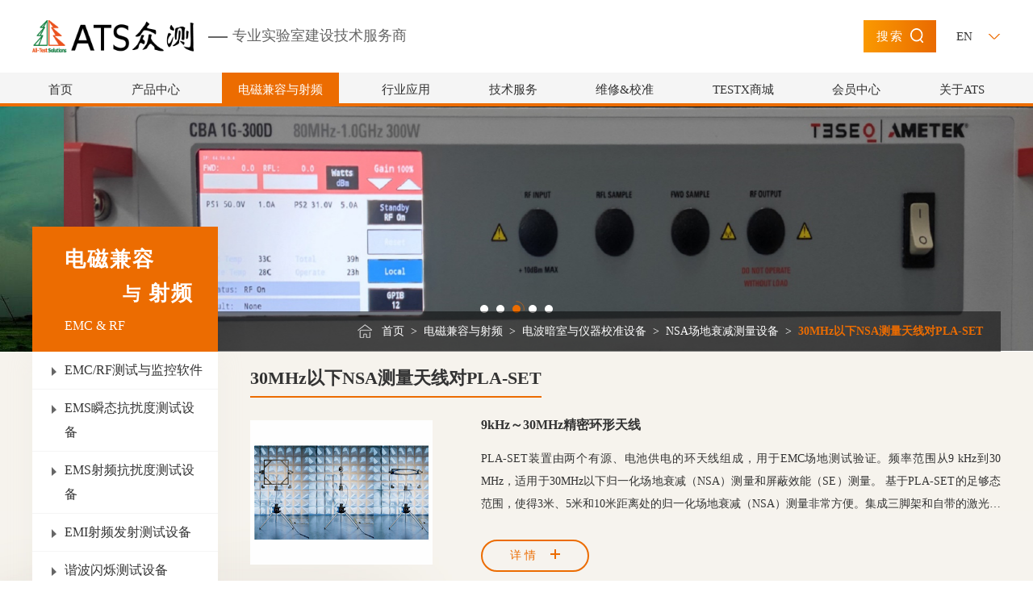

--- FILE ---
content_type: text/html; charset=utf-8
request_url: http://atsolution.org/emc/index_100000030792275.html
body_size: 35832
content:


<!DOCTYPE html>
<html lang="en">
<head>
    <meta http-equiv="X-UA-Compatible" content="IE=EDGE">
    <meta http-equiv="Content-Type" content="text/html; charset=utf-8" />
    <meta name="author" content="www.vancheer.com" />
    <meta name="viewport" content="width=device-width,user-scalable=no, initial-scale=1">
    <meta name="format-detection" content="telephone=no">
    <link rel="icon" href="/vancheerfile/Images/2022/9/20220919134840037.png" type="image/x-icon" /><meta name="Keywords" content=""><meta name="Description" content=""><title>30MHz以下NSA测量天线对PLA-SET</title>
    <link rel="stylesheet" type="text/css" href="/css/swiper.min.css" />
    <link rel="stylesheet" type="text/css" href="/css/base.css" />
    <link rel="stylesheet" type="text/css" href="/css/animate.css">
    <link rel="stylesheet" type="text/css" href="/css/page.css" />
    <link rel="stylesheet" type="text/css" href="/css/media.css" />
</head>
<body>
    




<link rel="stylesheet" type="text/css" href="/css/asp.css" />

<!-- header start -->
	<div class="box-container-fluid header-wrapper">
		<div class="box-container top">
			<!-- logo -->
			<div class="logo-box">
				<a href="/">
					<img src="/vancheerfile/images/2021/6/20210607233431512.png" alt="ATS众测" />
				</a>
				<span class="name">专业实验室建设技术服务商</span>
			</div>
			<div class="other">
				<div class="search" onclick="searchBoxToggle()">搜索<i></i></div>
				<div class="language">
					<div class="caption">EN<i></i></div>
					<div class="list">
						<a href="/en">EN</a>
						<a href="javascript:;">CN</a>
					</div>
				</div>
				<!-- 导航菜单按钮 start-->
				<div class="nav-icon" onclick="phoneNavToggle(this)"><span></span><span></span><span></span></div>
				<!-- 导航菜单按钮 start-->
			</div>
		</div>
		<div class="pc-nav-box">
			<div class="box-container">
				<ul>
					<!-- 高亮li.on -->
					<li  >
						<a href="/">首页</a>
					</li>
					<li >
						<a  href="/product/">产品中心</a>
						<div class="first">
							
                            <a href="/emc/">电磁兼容与射频测试设备</a>
                            
							<div class="item">
								<a href="/product/index_100000012249946.html">功率放大器</a>
								<div class="second">
									
									<div class="third">
										<a href="/product/index_100000030765995.html">DC-1MHz低频功率放大器</a>
										<div class="box">
											
											<a href="/product/index_100000030712284.html">AE TECHTRON</a>
											
											<a href="/product/index_100000030731362.html">Schwarzbeck</a>
											
											<a href="/product/index_100000030728127.html">COM-POWER</a>
											
										</div>
									</div>
									
									<a href="/product/index_100000030742224.html">≤500MHz功率放大器</a>
									
									<a href="/product/index_100000012288871.html">≤1GHz功率放大器</a>
									
									<a href="/product/index_100000030747328.html">20MHz-6GHz功率放大器</a>
									
									<a href="/product/index_100000012257823.html">1GHz-8GHz功率放大器</a>
									
									<a href="/product/index_100000030786879.html">80MHz-18GHz功率放大器</a>
									
									<a href="/product/index_100000030792365.html">18GHz-40GHz功率放大器</a>
									
									<a href="/product/show_6581.html">窄带固态功率放大器</a>
									
									<a href="/product/index_100000012291417.html">18GHz-40GHz功率放大器</a>
									
									<a href="/product/index_100000030786991.html">窄带固态功率放大器</a>
									
									<a href="/product/index_100000030739869.html">TWT功率放大器</a>
									
									<a href="/product/index_100000030734456.html">脉冲功率放大器</a>
									
								</div>
							</div>
                            
							<div class="item">
								<a href="/product/index_100000010748466.html">光电转换器</a>
								<div class="second">
									
									<div class="third">
										<a href="/product/index_100000030751296.html">汽车总线光电转换  </a>
										<div class="box">
											
											<a href="/product/index_100000030741335.html">CAN FD光电转换器</a>
											
											<a href="/product/index_100000030752433.html">高速HS CAN光电转换器</a>
											
											<a href="/product/index_100000030714757.html">低速LS CAN光电转换器</a>
											
											<a href="/product/index_100000030753217.html">LIN光电转换器</a>
											
											<a href="/product/index_100000030743579.html">单线CAN光电转换器</a>
											
											<a href="/product/index_100000030752568.html">K-LINE光电转换器</a>
											
											<a href="/product/index_100000030723757.html">W-LINE光电转换器</a>
											
											<a href="/product/index_100000030779377.html">R-LINE光电转换器</a>
											
											<a href="/product/index_100000030766535.html">Flexray光电转换器</a>
											
											<a href="/product/index_100000030741925.html">SENT光电转换器</a>
											
											<a href="/product/index_100000030796217.html">PSI5光电转换器</a>
											
											<a href="/product/index_100000030756179.html">SPI光电转换器</a>
											
										</div>
									</div>
									
									<div class="third">
										<a href="/product/index_100000030749928.html">以太网光电转换器</a>
										<div class="box">
											
											<a href="/product/index_100000030757452.html">1GBase-T1以太网光电转换器</a>
											
											<a href="/product/index_100000030788145.html">100Base-T1以太网光电转换器</a>
											
											<a href="/product/index_100000030752366.html">100Base-TX以太网光电转换器</a>
											
											<a href="/product/index_100000030758816.html">1GBase-Tx以太网光电转换器</a>
											
											<a href="/product/index_100000030775461.html">1GBase-T1Tx以太网光电转换器</a>
											
											<a href="/product/index_100000030785191.html">10M汽车以太网光电隔离转换器</a>
											
										</div>
									</div>
									
									<div class="third">
										<a href="/product/index_100000030784695.html">模拟信号光电转换  </a>
										<div class="box">
											
											<a href="/product/index_100000030765553.html">≤100kHz模拟信号光电转换器</a>
											
											<a href="/product/index_100000030715457.html">1MHz模拟信号光电转换器</a>
											
											<a href="/product/index_100000030736921.html">10MHz模拟信号光电转换器</a>
											
											<a href="/product/index_100000030743973.html">30MHz模拟信号光电转换器</a>
											
											<a href="/product/index_100000030783986.html">50MHz模拟信号光电转换器</a>
											
										</div>
									</div>
									
									<div class="third">
										<a href="/product/index_100000030776485.html">数字信号光电转换  </a>
										<div class="box">
											
											<a href="/product/index_100000030741628.html">USB光电转换器</a>
											
											<a href="/product/index_100000030781666.html">RS232光电转换器</a>
											
											<a href="/product/index_100000030746512.html">RS422光电转换器</a>
											
											<a href="/product/index_100000030794999.html">RS485光电转换器</a>
											
											<a href="/product/index_100000030743586.html">HDMI光电转换器</a>
											
											<a href="/product/index_100000030728736.html">1394光电转换器</a>
											
											<a href="/product/index_100000030779362.html">TTL光电转换器</a>
											
											<a href="/product/index_100000030785952.html">optoGPIB光电转换</a>
											
										</div>
									</div>
									
									<a href="/product/index_100000030772292.html">电流信号光电转换器</a>
									
									<a href="/product/index_100000030723854.html">光强/亮度信号光电转换器</a>
									
									<a href="/product/index_100000030743288.html">转速信号光电转换器</a>
									
									<a href="/product/index_100000030743582.html">模拟音视频信号光电转器  </a>
									
									<a href="/product/index_100000030799931.html">A2B信号光电转换器</a>
									
									<a href="/product/index_100000030794715.html">LVDS光电转换器  </a>
									
									<a href="/product/index_100000030718386.html">GMSL光电转换器  </a>
									
									<a href="/product/index_100000030748757.html">高清音视频监控系统  </a>
									
									<a href="/product/index_100000030772395.html">静电/EMS保护器</a>
									
								</div>
							</div>
                            
							<div class="item">
								<a href="/product/index_100000010743952.html">通用测试仪表</a>
								<div class="second">
									
									<div class="third">
										<a href="/product/index_100000012237697.html">示波器</a>
										<div class="box">
											
											<a href="/product/index_100000030765854.html">50MHz~200MHz示波器</a>
											
											<a href="/product/index_100000030738554.html">70MHz~350MHz示波器</a>
											
											<a href="/product/index_100000030788218.html">100MHz~500MHz示波器</a>
											
											<a href="/product/index_100000030713233.html">350MHz~2GHz示波器</a>
											
											<a href="/product/index_100000030791734.html">2.5GHz~5GHz示波器</a>
											
										</div>
									</div>
									
									<a href="/product/index_100000010793964.html">函数信号发生器</a>
									
									<a href="/product/index_100000010729837.html">任意波形发生器</a>
									
									<a href="/product/index_100000010773277.html">射频信号发生器</a>
									
									<a href="/product/index_100000010762879.html">数字万用表</a>
									
									<a href="/product/index_100000010791915.html">频谱分析仪</a>
									
									<a href="/product/index_100000010726952.html">矢量网络分析仪</a>
									
									<a href="/product/index_100000010784545.html">音视频信号源</a>
									
									<a href="/product/index_100000010718616.html">音视频分析仪</a>
									
									<a href="/product/index_100000010737798.html">数据采集仪</a>
									
									<a href="/product/index_100000030747796.html">电子负载</a>
									
								</div>
							</div>
                            
							<div class="item">
								<a href="/product/index_100000010729593.html">电子电器安全测试设备</a>
								<div class="second">
									
									<a href="/product/index_100000010725623.html">电压电流功率测试仪</a>
									
									<a href="/product/index_100000010737198.html">耐压测试仪</a>
									
									<a href="/product/index_100000010769834.html">泄漏电流测试仪</a>
									
									<a href="/product/index_100000010786693.html">接地电阻测试仪</a>
									
									<a href="/product/index_100000010759924.html">绝缘电阻测试仪</a>
									
									<a href="/product/index_100000010734243.html">温升测试仪</a>
									
									<a href="/product/index_100000010777785.html">材料燃烧试验室</a>
									
									<a href="/product/index_100000010714519.html">漏电起痕试验仪</a>
									
									<a href="/product/index_100000010767451.html">球压试验设备</a>
									
									<a href="/product/index_100000010733479.html">残余电压测试仪</a>
									
									<a href="/product/index_100000010738635.html">结构测试装置</a>
									
									<a href="/product/index_100000010741278.html">能效测试系统与装置</a>
									
									<a href="/product/index_100000010724358.html">安规测试桌</a>
									
								</div>
							</div>
                            
							<div class="item">
								<a href="/product/index_100000010745272.html">机器人安全测试设备</a>
								<div class="second">
									
									<a href="/product/index_100000010741232.html">机器人碰撞力和压力测试设备</a>
									
									<a href="/product/index_100000010777877.html">机器人运动停止时间和停止距离测试设备</a>
									
								</div>
							</div>
                            
							<div class="item">
								<a href="/product/index_100000010795383.html">环境可靠性试验设备</a>
								<div class="second">
									
									<a href="/product/index_100000010767557.html">高低温试验箱</a>
									
									<a href="/product/index_100000010728516.html">高低温交变试验箱</a>
									
									<a href="/product/index_100000010779871.html">冷热冲击试验箱</a>
									
									<a href="/product/index_100000010726386.html">低气压试验箱</a>
									
									<a href="/product/index_100000010756936.html">真空烘箱</a>
									
									<a href="/product/index_100000010742986.html">盐雾腐蚀试验机</a>
									
									<a href="/product/index_100000010754155.html">UV耐气候试验箱</a>
									
									<a href="/product/index_100000010791826.html">离心式恒加速试验机</a>
									
									<a href="/product/index_100000010722991.html">冲击试验台</a>
									
									<a href="/product/index_100000010739932.html">振动试验台</a>
									
									<a href="/product/index_100000010758367.html">跌落试验机</a>
									
									<a href="/product/index_100000010788539.html">模拟运输振动试验台</a>
									
									<a href="/product/index_100000010736749.html">防尘试验箱</a>
									
									<a href="/product/index_100000010741181.html">防水试验设备</a>
									
									<a href="/product/index_100000010753221.html">极限环境试验设备</a>
									
									<a href="/product/index_100000010722464.html">消声室和噪音测量系统</a>
									
									<a href="/product/index_100000010724794.html">风洞试验设备</a>
									
								</div>
							</div>
                            
							<div class="item">
								<a href="/product/index_100000010738985.html">材料分析测试设备</a>
								<div class="second">
									
									<a href="/product/index_100000010721777.html">X荧光分析仪/RoHS检测仪</a>
									
									<a href="/product/index_100000010752226.html">ICP光谱分析仪</a>
									
									<a href="/product/index_100000010792484.html">GC-MAS气相色谱/质谱分析仪</a>
									
									<a href="/product/index_100000010765293.html">UV红外光谱分析仪</a>
									
									<a href="/product/index_100000010778164.html">TG热重分析仪</a>
									
									<a href="/product/index_100000010754597.html">DCS差示扫描量热仪</a>
									
									<a href="/product/index_100000010759531.html">样品前处理设备</a>
									
								</div>
							</div>
                            
							<div class="item">
								<a href="/product/index_100000010768483.html">电源与负载</a>
								<div class="second">
									
									<a href="/product/index_100000010752148.html">直流电源</a>
									
									<a href="/product/index_100000010721868.html">交流电源</a>
									
									<a href="/product/index_100000010716251.html">可编程交直流电源</a>
									
									<a href="/product/index_100000030747796.html">直流电子负载</a>
									
									<a href="/product/index_100000030748679.html">可回收式交流负载</a>
									
								</div>
							</div>
                            
						</div>
					</li>

					<li class="on">
						<a  href="/emc/">电磁兼容与射频</a>
						<div class="first">
							
                            <div class="item">
							    <a href="/emc/index_100000010745255.html">EMC/RF测试与监控软件</a>
                                <div class="second">
									
									<a href="/emc/index_100000012249682.html">BAT-EMC测试与监控软件平台</a>
									
									<a href="/emc/index_100000012228382.html">EMI测试软件</a>
									
									<a href="/emc/index_100000012224791.html">EMS测试软件</a>
									
									<a href="/emc/index_100000012259788.html">瞬态及电性能抗扰度测试软件</a>
									
									<a href="/emc/index_100000012221641.html">EMC测试监控软件</a>
									
									<a href="/emc/index_100000012217955.html">射频测试软件</a>
									
									<a href="/emc/index_100000012265334.html">计量校准测试软件</a>
									
									<a href="/emc/index_100000012278715.html">近场扫描可视化EMI测试软件</a>
									
									<a href="/emc/index_100000012289922.html">雷达与天线仿真软件</a>
									
									<div class="third">
										<a href="/emc/index_100000012258319.html">电波暗室性能测试软件</a>
										<div class="box">
											
											<a href="/emc/show_6323.html">NSA场地归一化测试软件</a>
											
											<a href="/emc/show_6323.html">sVSWR场地驻波比测试软件</a>
											
											<a href="/emc/show_6323.html">ALSE测试软件</a>
											
											<a href="/emc/show_7715.html">FU测试软件</a>
											
										</div>
									</div>
									
								</div>
                            </div>
							
                            <div class="item">
							    <a href="/emc/index_100000010759769.html">EMS瞬态抗扰度测试设备</a>
                                <div class="second">
									
									<a href="/emc/index_100000012298728.html">静电放电模拟器</a>
									
									<a href="/emc/index_100000012235994.html">脉冲群发生器</a>
									
									<a href="/emc/index_100000012238465.html">浪涌/雷击发生器</a>
									
									<a href="/emc/index_100000012281917.html">振铃波发生器</a>
									
									<a href="/emc/index_100000012296843.html">阻尼振荡波发生器</a>
									
									<a href="/emc/index_100000012254474.html">多功能瞬态抗扰度模拟器</a>
									
									<a href="/emc/index_100000012232849.html">磁场抗扰度测试设备</a>
									
									<a href="/emc/index_100000012278542.html">电压暂降/中断/模拟器</a>
									
									<a href="/emc/index_100000012274227.html">军工/航空机载瞬态模拟器GJB151B/DO-160</a>
									
									<a href="/emc/index_100000012224275.html">汽车电子瞬态抗扰度模拟器 ISO7637-2/3</a>
									
									<div class="third">
										<a href="/emc/index_100000012264519.html">瞬态脉冲耦合去耦网络CDN</a>
										<div class="box">
											
											<a href="/emc/index_100000030795437.html">电源端口耦合去耦网络</a>
											
											<a href="/emc/index_100000030789479.html">信号端口耦合去耦网络</a>
											
											<a href="/emc/index_100000030713894.html">电动汽车高压直流耦合去耦网络</a>
											
										</div>
									</div>
									
								</div>
                            </div>
							
                            <div class="item">
							    <a href="/emc/index_100000010715864.html">EMS射频抗扰度测试设备</a>
                                <div class="second">
									
									<a href="/emc/index_100000012278655.html">信号发生器</a>
									
									<a href="/emc/index_100000012273874.html">功率计与功率探头</a>
									
									<a href="/emc/index_100000012243669.html">场强探头</a>
									
									<div class="third">
										<a href="/product/index_100000012249946.html">功率放大器</a>
										<div class="box">
											
											<a href="/product/index_100000030765995.html">DC-1MHz低频功率放大器</a>
											
											<a href="/product/index_100000030742224.html">≤500MHz功率放大器</a>
											
											<a href="/product/index_100000012288871.html">≤1GHz功率放大器</a>
											
											<a href="/product/index_100000030747328.html">20MHz-6GHz功率放大器</a>
											
											<a href="/product/index_100000012257823.html">1GHz-6GHz功率放大器</a>
											
											<a href="/product/index_100000030786879.html">80MHz-18GHz功率放大器</a>
											
											<a href="/product/index_100000030792365.html">1GHZ-18GHz功率放大器</a>
											
											<a href="/product/show_6581.html">6GHz-18GHz功率放大器</a>
											
											<a href="/product/index_100000012291417.html">18GHz-40GHz功率放大器</a>
											
											<a href="/product/index_100000030786991.html">窄带固态功率放大器</a>
											
											<a href="/product/index_100000030739869.html">TWT脉冲功率放大器</a>
											
											<a href="/product/index_100000030734456.html">脉冲功率放大器</a>
											
										</div>
									</div>
									
									<a href="/emc/show_6319.html">射频切换单元</a>
									
									<a href="/emc/index_100000012248929.html">定向耦合器</a>
									
									<a href="/emc/index_100000012224639.html">天线</a>
									
									<div class="third">
										<a href="/emc/index_100000012261798.html">射频耦合去耦网络CDN/CN</a>
										<div class="box">
											
											<a href="/emc/index_100000030733253.html">AF系列 CDN/CN</a>
											
											<a href="/emc/index_100000030743918.html">M系列 CDN/CN</a>
											
											<a href="/emc/index_100000030782185.html">S系列 CDN/CN</a>
											
											<a href="/emc/index_100000030788434.html">T系列 CDN/CN</a>
											
										</div>
									</div>
									
									<a href="/emc/index_100000012284346.html">电磁耦合钳</a>
									
									<a href="/emc/index_100000012236929.html">电磁去耦钳</a>
									
									<a href="/emc/index_100000012258736.html">电流注入钳</a>
									
									<a href="/emc/index_100000012256496.html">电流监视钳</a>
									
									<a href="/emc/index_100000012255948.html">辐射环</a>
									
									<a href="/emc/show_6343.html">亥姆霍兹线圈</a>
									
								</div>
                            </div>
							
                            <div class="item">
							    <a href="/emc/index_100000010772444.html">EMI射频发射测试设备</a>
                                <div class="second">
									
									<a href="/emc/index_100000012276793.html">测量接收机</a>
									
									<a href="/emc/index_100000030776631.html">EMI测量与诊断</a>
									
									<a href="/product/index_100000010791915.html">频谱分析仪</a>
									
									<a href="/emc/index_100000012267489.html">喀呖声分析仪</a>
									
									<a href="/emc/index_100000030765372.html">汽车电子瞬态发射测量系统</a>
									
									<a href="/emc/index_100000030786917.html">射频切换单元</a>
									
									<a href="/emc/index_100000012238667.html">前置放大器</a>
									
									<div class="third">
										<a href="/emc/index_100000012224639.html">天线</a>
										<div class="box">
											
											<a href="/emc/index_100000030757545.html">偶极子天线</a>
											
											<a href="/emc/index_100000030785779.html">杆天线</a>
											
											<a href="/emc/index_100000030716634.html">双锥天线</a>
											
											<a href="/emc/index_100000030766239.html">对数周期天线</a>
											
											<a href="/emc/index_100000030719859.html">复合宽带天线</a>
											
											<a href="/emc/index_100000030784554.html">喇叭天线</a>
											
											<a href="/emc/index_100000030767516.html">磁场天线/环天线</a>
											
											<a href="/emc/index_100000030728861.html">电场天线</a>
											
											<a href="/emc/index_100000030746227.html">天线阻抗适配器</a>
											
											<a href="/emc/index_100000030792955.html">手持天线</a>
											
										</div>
									</div>
									
									<div class="third">
										<a href="/emc/index_100000012219841.html">人工电源网络LISN</a>
										<div class="box">
											
											<a href="/emc/index_100000030712333.html">CISPR 16-1-2</a>
											
											<a href="/emc/index_100000030723185.html">Automotive</a>
											
											<a href="/emc/index_100000030747689.html">MIL</a>
											
											<a href="/emc/index_100000030731668.html">ISN</a>
											
											<a href="/emc/index_100000030797159.html">Special - LISN</a>
											
										</div>
									</div>
									
									<a href="/emc/index_100000012265610.html">高压屏蔽箱</a>
									
									<a href="/emc/index_100000030731668.html">阻抗稳定网络ISN</a>
									
									<a href="/emc/index_100000012231859.html">功率吸收钳 </a>
									
									<a href="/emc/index_100000012227954.html">共模吸收钳</a>
									
									<a href="/emc/index_100000012256496.html">电流探头</a>
									
									<a href="/emc/index_100000012288178.html">电压探头</a>
									
									<a href="/emc/index_100000012297943.html">瞬态限幅器</a>
									
									<a href="/emc/index_100000012267915.html">梳状信号源</a>
									
								</div>
                            </div>
							
                            <div class="item">
							    <a href="/emc/index_100000010754689.html">谐波闪烁测试设备</a>
                                <div class="second">
									
									<a href="/emc/index_100000012242861.html">谐波闪烁分析仪</a>
									
									<a href="/emc/index_100000012283142.html">闪烁测量阻抗</a>
									
									<a href="/emc/index_100000012266152.html">电压跌落开关</a>
									
									<a href="/emc/index_100000012288225.html">谐波闪烁系统电源</a>
									
								</div>
                            </div>
							
                            <div class="item">
							    <a href="/emc/index_100000010797954.html">EMC测试系统集成</a>
                                <div class="second">
									
									<a href="/emc/index_100000012231245.html">EMI射频骚扰测试系统</a>
									
									<a href="/emc/index_100000012269679.html">辐射电场抗扰度测试系统</a>
									
									<a href="/emc/index_100000012292377.html">雷达波抗扰度测试系统</a>
									
									<a href="/emc/index_100000012244195.html">车载手持天线抗扰测试系统</a>
									
									<a href="/emc/index_100000012221081.html">磁场抗扰度测试系统</a>
									
									<div class="third">
										<a href="/emc/index_100000012245698.html">射频传导抗扰度测试系统</a>
										<div class="box">
											
											<a href="/emc/index_100000030761916.html">IEC61000-4-16/19低频传导抗扰度测试系统</a>
											
											<a href="/emc/index_100000030744468.html">IEC61000-4-6传导抗扰度测试系统</a>
											
											<a href="/emc/index_100000030714525.html">BCI/CS114大电流注入测试系统</a>
											
											<a href="/emc/index_100000030763576.html">IEC 61000-4-31 宽带噪声抗扰度测试系统</a>
											
										</div>
									</div>
									
									<a href="/emc/index_100000012254157.html">GJB151军标抗扰度测试系统</a>
									
									<a href="/emc/index_100000012229635.html">DO-160辐射抗扰测试系统</a>
									
									<a href="/emc/index_100000012258362.html">音频突破抗扰度测试系统</a>
									
									<a href="/emc/index_100000030763399.html">助听器EMC抗扰度测试系统</a>
									
									<a href="/emc/index_100000012284835.html">电动汽车电机加载测试设备</a>
									
									<a href="/emc/index_100000012293984.html">EMC智能测试及监控系统</a>
									
								</div>
                            </div>
							
                            <div class="item">
							    <a href="/emc/index_100000010727711.html">汽车/军工/航空电性能测试</a>
                                <div class="second">
									
									<a href="/emc/index_100000012267643.html">汽车电子电性能测试系统    ISO16750-2/LV124/LV148</a>
									
									<a href="/emc/index_100000012228293.html">高压部件电性能测试系统LV123/ISO21498/VW80300</a>
									
									<a href="/emc/index_100000012252675.html">汽车高压电性能测试系统ISO7637-4</a>
									
									<a href="/emc/index_100000012242262.html">航空机载电子电性能测试系统RTCA-DO-160</a>
									
								</div>
                            </div>
							
                            <div class="item">
							    <a href="/emc/index_100000010752462.html">集成电路EMC测试设备</a>
                                <div class="second">
									
									<a href="/emc/index_100000012231579.html">IC-EMC测试环境</a>
									
									<a href="/emc/index_100000012216613.html">IC-EMI测试系统</a>
									
									<a href="/emc/index_100000012269362.html">IC-EMS射频抗扰度测试系统</a>
									
									<a href="/emc/index_100000012218168.html">IC-EMS脉冲抗扰度测试系统</a>
									
									<a href="/emc/index_100000030771445.html">IC-安全测试</a>
									
									<a href="/emc/index_100000012287994.html">近场测试设备</a>
									
								</div>
                            </div>
							
                            <div class="item">
							    <a href="/emc/index_100000010713218.html">近场扫描测量设备</a>
                                <div class="second">
									
									<a href="/emc/index_100000012253916.html">3D近场扫描仪</a>
									
									<a href="/emc/index_100000012265718.html">近场扫描仪</a>
									
									<a href="/emc/index_100000012295241.html">近场探头</a>
									
								</div>
                            </div>
							
                            <div class="item">
							    <a href="/emc/index_100000010756564.html">电波暗室与仪器校准设备</a>
                                <div class="second">
									
									<a href="/emc/index_100000012258319.html">暗室校准测试软件Calstan11</a>
									
									<div class="third">
										<a href="/emc/index_100000012295984.html">NSA场地衰减测量设备 </a>
										<div class="box">
											
											<a href="/emc/index_100000030792275.html">30MHz以下NSA测量天线对PLA-SET</a>
											
											<a href="/emc/index_100000030728156.html">便携式NSA测量天线架</a>
											
										</div>
									</div>
									
									<div class="third">
										<a href="/emc/index_100000012238188.html">sVSWR场地驻波比测量设备</a>
										<div class="box">
											
											<a href="/emc/index_100000030745181.html">sVSWR测量自动定位系统</a>
											
											<a href="/emc/index_100000030789975.html">POD天线</a>
											
											<a href="/emc/index_100000030725444.html">PCD天线</a>
											
											<a href="/emc/index_100000030787959.html">sVSWR场地驻波比测量软件控制软件</a>
											
										</div>
									</div>
									
									<div class="third">
										<a href="/emc/index_100000012218567.html">暗室FU场均匀性测试设备</a>
										<div class="box">
											
											<a href="/emc/index_100000030759548.html">FU均匀场校准测试软件</a>
											
											<a href="/emc/index_100000030753691.html">便携式FU均匀场校准测试系统</a>
											
										</div>
									</div>
									
									<a href="/emc/index_100000012293519.html">屏蔽效能测试设备</a>
									
									<a href="/emc/index_100000012289664.html">汽车电子暗室ALSE校准设备</a>
									
									<div class="third">
										<a href="/emc/index_100000012286851.html">静电发生器校准设备</a>
										<div class="box">
											
											<a href="/emc/index_100000030796719.html">静电靶</a>
											
											<a href="/emc/index_100000030713135.html">法拉第笼</a>
											
										</div>
									</div>
									
									<a href="/emc/index_100000012222485.html">脉冲群浪涌脉冲校准附件</a>
									
									<a href="/emc/index_100000012224558.html">ISO7637脉冲波形校准附件</a>
									
									<a href="/emc/index_100000012229143.html">测量接收机校准脉冲发生器</a>
									
									<a href="/emc/index_100000012267915.html">梳状信号发生器</a>
									
									<a href="/emc/index_100000012245747.html">谐波闪烁参考源</a>
									
									<a href="/emc/index_100000012218893.html">LISN/ISN校准附件</a>
									
									<a href="/emc/index_100000012248483.html">CDN校准附件</a>
									
								</div>
                            </div>
							
                            <div class="item">
							    <a href="/emc/index_100000010769199.html">屏蔽线缆屏效测试系统</a>
                                <div class="second">
									
									<a href="/emc/index_100000012299514.html">屏蔽效能测试系统</a>
									
								</div>
                            </div>
							
                            <div class="item">
							    <a href="/product/index_100000010748466.html">汽车EMC测试光电转换器</a>
                                <div class="second">
									
									<div class="third">
										<a href="/product/index_100000030751296.html">汽车总线光电转换</a>
										<div class="box">
											
											<a href="/product/index_100000030741335.html">CAN-FD光电转换器</a>
											
											<a href="/product/index_100000030752433.html">CAN-HS光电转换器</a>
											
											<a href="/product/index_100000030714757.html">CAN-LS光电转换器</a>
											
											<a href="/product/index_100000030753217.html">LIN光电转换器</a>
											
											<a href="/product/index_100000030752568.html">K-LINE总线光电转换器</a>
											
											<a href="/product/index_100000030723757.html">W-LINE总线光电转换器</a>
											
											<a href="/product/index_100000030779377.html">R-LINE总线光电转换器</a>
											
											<a href="/product/index_100000030766535.html">Flexray光电转换器</a>
											
											<a href="/product/index_100000030741925.html">SENT光电转换器</a>
											
										</div>
									</div>
									
									<div class="third">
										<a href="/product/index_100000030749928.html">车载以太网光电转换</a>
										<div class="box">
											
											<a href="/product/index_100000030757452.html">1000BaseT1车载以太网光电转换器</a>
											
											<a href="/product/index_100000030788145.html">100Base-T1车载以太网光电转换器</a>
											
										</div>
									</div>
									
									<div class="third">
										<a href="/product/index_100000030784695.html">模拟信号光电转换</a>
										<div class="box">
											
											<a href="/product/index_100000030765553.html"><=100kHz模拟信号光电转换器</a>
											
											<a href="/product/index_100000030715457.html">1MHz模拟信号光电转换器</a>
											
										</div>
									</div>
									
									<a href="/product/index_100000030776485.html">数字信号传输光电转换</a>
									
									<a href="/product/index_100000030743582.html">视频信号光电转器</a>
									
									<a href="/product/index_100000030794715.html">LVDS光电转换器</a>
									
									<a href="/product/index_100000030718386.html">GMSL光电转换器</a>
									
									<a href="/product/index_100000030748757.html">高清音视频CCTV监控系统</a>
									
									<a href="/product/index_100000030772292.html">电流信号光电转换</a>
									
									<a href="/product/index_100000030723854.html">光强/流明信号光电转换</a>
									
									<a href="/product/index_100000030743288.html">转速信号光电转换</a>
									
									<a href="/product/index_100000030772395.html">静电保护器</a>
									
								</div>
                            </div>
							
                            <div class="item">
							    <a href="/emc/index_100000010755947.html">EMF测试设备</a>
                                <div class="second">
									
									<a href="/emc/index_100000012296892.html">消费电子电器EMF测试设备</a>
									
									<a href="/emc/index_100000012257443.html">电动汽车EMF测试设备</a>
									
									<a href="/emc/index_100000012299468.html">环境EMF监测设备</a>
									
								</div>
                            </div>
							
                            <div class="item">
							    <a href="/emc/index_100000012282338.html">EMC测试附件</a>
                                <div class="second">
									
									<a href="/product/index_100000030748757.html">音视频（CCTV)  监控系统</a>
									
									<div class="third">
										<a href="/emc/index_100000012219841.html">线性阻抗稳定网络LISN</a>
										<div class="box">
											
											<a href="/emc/index_100000030712333.html">民标LISN</a>
											
											<a href="/emc/index_100000030747689.html">军标LISN</a>
											
											<a href="/emc/index_100000030797159.html">特殊LISN</a>
											
											<a href="/emc/index_100000030723185.html">汽车LISN</a>
											
										</div>
									</div>
									
									<a href="/emc/index_100000030757939.html">电池模拟器</a>
									
									<a href="/emc/index_100000030731668.html">阻抗稳定网络ISN</a>
									
									<div class="third">
										<a href="/emc/index_100000012278232.html">耦合去耦网络CDN/CN</a>
										<div class="box">
											
											<a href="/emc/index_100000012264519.html">瞬态脉冲耦合去耦网络</a>
											
											<a href="/emc/index_100000012261798.html">射频耦合去耦网络</a>
											
										</div>
									</div>
									
									<a href="/emc/index_100000012247293.html">CDNE</a>
									
									<div class="third">
										<a href="/emc/index_100000012224639.html">天线</a>
										<div class="box">
											
											<a href="/emc/index_100000030757545.html">偶极子天线</a>
											
											<a href="/emc/index_100000030785779.html">杆天线</a>
											
											<a href="/emc/index_100000030716634.html">双锥天线</a>
											
											<a href="/emc/index_100000030766239.html">对数周期天线</a>
											
											<a href="/emc/index_100000030719859.html">复合宽带天线</a>
											
											<a href="/emc/index_100000030784554.html">喇叭天线</a>
											
											<a href="/emc/index_100000030767516.html">磁场天线/环天线</a>
											
											<a href="/emc/index_100000030728861.html">电场天线</a>
											
											<a href="/emc/index_100000030746227.html">天线阻抗适配器</a>
											
											<a href="/emc/index_100000030787652.html">手持天线</a>
											
										</div>
									</div>
									
									<a href="/emc/index_100000012232116.html">亥姆霍兹线圈</a>
									
									<a href="/emc/index_100000012255948.html">辐射环</a>
									
									<a href="/emc/index_100000030729783.html">监测环</a>
									
									<div class="third">
										<a href="/emc/index_100000012258736.html">电流注入探头</a>
										<div class="box">
											
											<a href="/emc/index_100000030798846.html">FCC电流注入探头</a>
											
											<a href="/emc/index_100000030728893.html">Solar电流注入探头</a>
											
											<a href="/emc/index_100000030716653.html">Teseq电流注入探头</a>
											
										</div>
									</div>
									
									<div class="third">
										<a href="/emc/index_100000012256496.html">电流监测探头</a>
										<div class="box">
											
											<a href="/emc/index_100000030789345.html">FCC电流监测探头</a>
											
											<a href="/emc/index_100000030789741.html">Solar电流监测探头</a>
											
											<a href="/emc/index_100000030762366.html">TESEQ电流监测探头</a>
											
										</div>
									</div>
									
									<a href="/emc/index_100000012231859.html">功率吸收钳</a>
									
									<a href="/emc/index_100000012227954.html">共模吸收钳</a>
									
									<a href="/emc/index_100000012284346.html">电磁耦合钳</a>
									
									<a href="/emc/index_100000012236929.html">电磁去耦钳</a>
									
									<a href="/emc/index_100000030729355.html">耦合/去耦合变压器</a>
									
									<a href="/emc/index_100000012297943.html">脉冲限幅器</a>
									
									<a href="/emc/index_100000012272337.html">衰减器</a>
									
									<a href="/emc/index_100000012246129.html">RF射频滤波器</a>
									
									<a href="/emc/index_100000012288178.html">容性电压探头</a>
									
									<a href="/emc/index_100000012295241.html">近场探头</a>
									
									<a href="/emc/index_100000012233599.html">带状线Stripline</a>
									
									<div class="third">
										<a href="/emc/index_100000012231734.html">TEM/DTEM/GTEM</a>
										<div class="box">
											
											<a href="/emc/index_100000030782254.html">TEM</a>
											
											<a href="/emc/index_100000030766444.html">DTEM</a>
											
											<a href="/emc/index_100000030775134.html">GTEM</a>
											
										</div>
									</div>
									
									<div class="third">
										<a href="/emc/index_100000012238667.html">前置放大器</a>
										<div class="box">
											
											<a href="/emc/index_100000030767225.html">≤1GHz前置放大器</a>
											
											<a href="/emc/index_100000030771224.html">1GHz-6GHz前置放大器</a>
											
											<a href="/emc/index_100000030763556.html">1GHz-18GHz前置放大器</a>
											
											<a href="/emc/index_100000030713211.html">18GHz-40GHz前置放大器</a>
											
										</div>
									</div>
									
									<div class="third">
										<a href="/emc/index_100000012225585.html">射频开关</a>
										<div class="box">
											
											<a href="/emc/index_100000030786917.html">EMI射频开关</a>
											
											<a href="/emc/index_100000030772877.html">EMS射频开关</a>
											
											<a href="/emc/index_100000030727858.html">RF开关矩阵</a>
											
											<a href="/emc/index_100000030771591.html">RSE杂散测试滤波及开关切换单元</a>
											
										</div>
									</div>
									
									<a href="/mall/index_100000030763993.html">天线架</a>
									
									<a href="/emc/index_100000012264981.html">吸收钳移动导轨</a>
									
									<a href="/mall/index_100000030765163.html">低介电常数测试桌/垫</a>
									
								</div>
                            </div>
							
                            <div class="item">
							    <a href="/emc/index_100000010793674.html">无线射频测试系统</a>
                                <div class="second">
									
									<a href="/emc/index_100000012227877.html">WiFi-BT一致性测试系统</a>
									
									<a href="/emc/index_100000012237155.html">NB-IOT一致性测试系统</a>
									
									<a href="/emc/index_100000012275439.html">通讯终端一致性测试系统</a>
									
									<a href="/emc/index_100000012268591.html">综测仪</a>
									
								</div>
                            </div>
							
                            <div class="item">
							    <a href="/emc/index_100000010781457.html">射频测试附件</a>
                                <div class="second">
									
									<a href="/emc/index_100000012256449.html">RF终端/负载</a>
									
									<div class="third">
										<a href="/emc/index_100000012246129.html">RF滤波器</a>
										<div class="box">
											
											<a href="/emc/index_100000030783815.html">低通滤波器</a>
											
											<a href="/emc/index_100000030784272.html">高通滤波器</a>
											
											<a href="/emc/index_100000030773757.html">可调滤波器</a>
											
										</div>
									</div>
									
									<div class="third">
										<a href="/emc/index_100000012272337.html">衰减器</a>
										<div class="box">
											
											<a href="/emc/index_100000030724831.html">固定衰减器</a>
											
											<a href="/emc/index_100000030756276.html">可调衰减器</a>
											
										</div>
									</div>
									
									<div class="third">
										<a href="/emc/index_100000012252376.html">功分器与混合器</a>
										<div class="box">
											
											<a href="/emc/index_100000030716335.html">功分器</a>
											
											<a href="/emc/index_100000030757352.html">混合器</a>
											
											<a href="/emc/index_100000030736432.html">混合耦合器</a>
											
										</div>
									</div>
									
									<a href="/emc/index_100000012248929.html">定向耦合器</a>
									
									<a href="/emc/index_100000012251531.html">RF延迟线</a>
									
									<a href="/emc/index_100000012246555.html">射频继电器/切换开关</a>
									
									<a href="/emc/index_100000012266285.html">RF射频性能测试用屏蔽箱</a>
									
									<a href="/emc/index_100000012222954.html">空口适配器/模拟器AIAD</a>
									
									<a href="/emc/index_100000012272747.html">标准耦合阵列SCF</a>
									
									<a href="/emc/index_100000012218936.html">无线终端空口仿真测试系列</a>
									
								</div>
                            </div>
							
                            <div class="item">
							    <a href="/emc/index_100000010793392.html">电波暗室/屏蔽室与带状线</a>
                                <div class="second">
									
									<div class="third">
										<a href="/emc/index_100000012223627.html">EMC电波暗室</a>
										<div class="box">
											
											<a href="/emc/index_100000030775887.html">1m法汽车/军标电波暗室</a>
											
											<a href="/emc/index_100000030768692.html">3m法电波暗室</a>
											
											<a href="/emc/index_100000030766449.html">10m法电波暗室</a>
											
											<a href="/emc/index_100000030724551.html">全电波暗室</a>
											
										</div>
									</div>
									
									<a href="/emc/index_100000030788533.html">紧缩场电波暗室</a>
									
									<a href="/emc/index_100000012231459.html">OTA暗室</a>
									
									<a href="/emc/index_100000012272361.html">电磁屏蔽室</a>
									
									<a href="/emc/index_100000012258151.html">混响室</a>
									
									<a href="/emc/index_100000012266285.html">屏蔽箱</a>
									
									<a href="/emc/index_100000012231734.html">横电磁波小室(D)TEM/GTEM</a>
									
									<a href="/emc/index_100000012233599.html">带状线Stripline</a>
									
									<a href="/emc/index_100000012284485.html">三层板Triplate</a>
									
								</div>
                            </div>
							
						</div>
					</li>

					<li >
						<a  href="/application/">行业应用</a>
						<div class="first">
							
							<a href="/application/index_100000010776352.html">航空与军工</a>
                            
							<a href="/application/index_100000010752731.html">车辆与轨道交通</a>
                            
							<a href="/application/index_100000010773953.html">集成电路</a>
                            
							<a href="/application/index_100000010781774.html">电子电器</a>
                            
							<a href="/application/index_100000010777965.html">医疗电器</a>
                            
							<a href="/application/index_100000010771933.html">通信与物联网</a>
                            
						</div>
					</li>
					<li >
						<a  href="/service/">技术服务</a>
						<div class="first">
							
                             <div class="item">
							    <a href="/service/index_100000010712679.html">实验室设计规划与建设</a>
                                <div class="second">
									
									<div class="third">
										<a href="/service/index_100000010796759.html">实验室整体规划与建设</a>
										<div class="box">
											
											<a href="/service/index_100000010736272.html">试验室建设规划与设计咨询服务</a>
											
											<a href="/service/index_100000010768188.html">试验室建设监理与验收技术服务</a>
											
										</div>
									</div>
									
									<a href="/service/index_100000010779619.html">EMC试验室规划与建设</a>
									
									<a href="/service/index_100000010728273.html">电器安全试验室规划与建设</a>
									
									<a href="/service/index_100000010728445.html">电子电器性能试验室规划与建设</a>
									
									<div class="third">
										<a href="/service/index_100000010722292.html">环境可靠性试验室规划与建设</a>
										<div class="box">
											
											<a href="/service/index_100000010777248.html">高低温试验室建设</a>
											
											<a href="/service/index_100000010797567.html">振动冲击试验室建设</a>
											
											<a href="/service/index_100000010776272.html">防水防尘试验室建设</a>
											
											<a href="/service/index_100000010792599.html">运输试验室</a>
											
										</div>
									</div>
									
									<a href="/service/index_100000010729521.html">材料分析试验室规划与建设</a>
									
									<div class="third">
										<a href="/service/index_100000010754716.html">化学分析试验室规划与建设</a>
										<div class="box">
											
											<a href="/service/index_100000010777663.html">ROHS检测试验室建设</a>
											
											<a href="/service/index_100000010765743.html">VOC试验室建设</a>
											
										</div>
									</div>
									
									<div class="third">
										<a href="/service/index_100000010719263.html">消声室/NHV试验室规划与建设</a>
										<div class="box">
											
											<a href="/service/index_100000010734913.html">消声室/噪声试验室规划与建设</a>
											
											<a href="/service/index_100000010733343.html">NVH试验室建设规划与建设</a>
											
										</div>
									</div>
									
									<a href="/service/index_100000010779225.html">实验室交钥匙工程建设</a>
									
								</div>
                            </div>
                            
                             <div class="item">
							    <a href="/service/index_100000010765364.html">法规&标准与检测技术</a>
                                <div class="second">
									
									<div class="third">
										<a href="/service/index_100000010733985.html">技术法规</a>
										<div class="box">
											
											<a href="/service/index_100000010734986.html">中国法规</a>
											
											<a href="/service/index_100000010761795.html">欧盟EMC指令</a>
											
											<a href="/service/index_100000010767897.html">美国FCC法规</a>
											
											<a href="/service/index_100000010733719.html">日本VCCI法规</a>
											
										</div>
									</div>
									
									<div class="third">
										<a href="/service/index_100000010726785.html">技术标准</a>
										<div class="box">
											
											<a href="/service/index_100000010756375.html">EMC标准</a>
											
											<a href="/service/index_100000010737364.html">环境试验标准</a>
											
											<a href="/service/index_100000010735476.html">化学与材料试验标准</a>
											
											<a href="/service/index_100000010779618.html">安规与性能标准</a>
											
										</div>
									</div>
									
									<a href="/service/index_100000010738374.html">检测技术</a>
									
								</div>
                            </div>
                            
							<a href="/service/index_100000010761726.html">人员技术培训</a>
                            
							<a href="/service/index_100000010756871.html">战略技术合作</a>
                            
							<a href="/service/index_100000010781824.html">专家顾问</a>
                            
                             <div class="item">
							    <a href="/service/index_100000010757546.html">实验室管理体系与认可咨询</a>
                                <div class="second">
									
									<a href="/service/index_100000010746435.html">实验室体系与CNAS认可咨询</a>
									
									<a href="/service/index_100000010758725.html">实验室体系与A2LA认可咨询</a>
									
								</div>
                            </div>
                            
						</div>
					</li>
					<li >
						<a  href="/maintenance/">维修&校准</a>
						<div class="first">
							
                             <div class="item">
							    <a href="/maintenance/index_100000010763699.html">设备维护与维修</a>
                                <div class="second">
									
									<a href="/maintenance/index_100000010757617.html">系统与软件年度维护</a>
									
									<a href="/maintenance/index_100000010711383.html">设备维修</a>
									
									<a href="/maintenance/index_100000010792219.html">设备年度维护</a>
									
									<a href="/maintenance/index_100000010757585.html">维修流程</a>
									
								</div>
                            </div>
                            
                             <div class="item">
							    <a href="/maintenance/index_100000010746594.html">设备计量与校准</a>
                                <div class="second">
									
									<a href="/maintenance/index_100000010778933.html">EMC设备校准</a>
									
									<a href="/maintenance/index_100000010711944.html">电波暗室场地测试</a>
									
									<a href="/maintenance/index_100000010793972.html">安规设备校准</a>
									
									<a href="/maintenance/index_100000010748953.html">校准服务内容清单</a>
									
								</div>
                            </div>
                            
                             <div class="item">
							    <a href="/maintenance/index_100000010748569.html">仪器租赁</a>
                                <div class="second">
									
									<a href="/maintenance/index_100000010738395.html">短期租赁</a>
									
									<a href="/maintenance/index_100000010743389.html">中长期租赁</a>
									
									<a href="/maintenance/index_100000010734963.html">可租赁设备清单</a>
									
								</div>
                            </div>
                            
                             <div class="item">
							    <a href="/maintenance/index_100000010752769.html">二手仪器</a>
                                <div class="second">
									
									<div class="third">
										<a href="/maintenance/index_100000010761632.html">二手EMC测试仪器</a>
										<div class="box">
											
											<a href="/maintenance/index_100000010723563.html">二手通用仪表</a>
											
											<a href="/maintenance/index_100000010795145.html">二手专用EMC仪表</a>
											
											<a href="/maintenance/index_100000010746164.html">二手安规仪表</a>
											
										</div>
									</div>
									
									<a href="/maintenance/index_100000010737383.html">二手通用仪器设备</a>
									
									<a href="/maintenance/index_100000010793966.html">二手安规仪器设备</a>
									
								</div>
                            </div>
                            
                             <div class="item">
							    <a href="/maintenance/index_100000010799433.html">MK光隔中国维修中心</a>
                                <div class="second">
									
									<a href="/maintenance/index_100000010715323.html">MK产品售后维修服务</a>
									
								</div>
                            </div>
                            
						</div>
					</li>

					<li >
						<a  href="/mall/">TESTX商城</a>
						<div class="first">
							
							<div class="item">
								<a href="/mall/index_100000010745537.html">TESTX光电转换器</a>
								<div class="second">
									
									<div class="third">
										<a href="javascript:;" class="cat3">CAN总线光电转换器</a>
										<div class="box">
											
											<a href="/mall/index_100000012241662.html">CAN FD总线光电转换器</a>
											
											<a href="/mall/index_100000012247975.html">高速CAN总线光电转换器</a>
											
											<a href="/mall/index_100000012275238.html">低速CAN总线光电转换器</a>
											
										</div>
									</div>
									
									<div class="third">
										<a href="javascript:;" class="cat3">LIN光电转换器</a>
										<div class="box">
											
											<a href="/mall/index_100000012252954.html">LIN总线光电转换器</a>
											
											<a href="/mall/index_100000030784311.html">LIN26总线光电转换器</a>
											
										</div>
									</div>
									
									<a href="/mall/index_100000030749894.html">Flexray光电转换器</a>
									
									<a href="/mall/index_100000012226132.html">以太网光电转换器</a>
									
									<a href="/mall/index_100000012224577.html">电流监控光电转换器</a>
									
									<a href="/mall/index_100000012251329.html">光强/亮度信号光电转换器</a>
									
									<a href="/mall/index_100000012235137.html">转速信号光电转换器</a>
									
									<a href="/mall/index_100000012258971.html">模拟信号光电转换器</a>
									
									<a href="/mall/index_100000030765962.html">USB2.0光电转换器 </a>
									
									<a href="/mall/index_100000012227778.html">防静电保护器</a>
									
								</div>
							</div>
                            
                            <a href="/mall/index_100000030716798.html">射频开关</a>
                            
                            <a href="/mall/index_100000030721318.html">前置放大器</a>
                            
                            <a href="/mall/index_100000030773797.html">DCC耦合单元</a>
                            
                            <a href="/mall/index_100000030797648.html">带铁氧体磁环射频线缆</a>
                            
							<div class="item">
								<a href="/mall/index_100000030787343.html">充电桩测试负载</a>
								<div class="second">
									
									<a href="/mall/index_100000030734514.html">交流充电桩测试负载</a>
									
									<a href="/mall/index_100000030765763.html">直流充电桩测试负载</a>
									
								</div>
							</div>
                            
                            <a href="/mall/index_100000012281253.html">前置放大器保护器</a>
                            
                            <a href="/mall/index_100000030785267.html">CCTV监控系统</a>
                            
                            <a href="/mall/index_100000030729675.html">高低温试验箱</a>
                            
                            <a href="/mall/index_100000030773417.html">天线</a>
                            
							<div class="item">
								<a href="/mall/index_100000030763993.html">天线架</a>
								<div class="second">
									
									<a href="/mall/index_100000030771748.html">TESTX定制化天线架</a>
									
								</div>
							</div>
                            
                            <a href="/mall/index_100000030765163.html">低介电常数绝缘垫块</a>
                            
                            <a href="/mall/index_100000030742417.html">试验桌</a>
                            
							<div class="item">
								<a href="/mall/index_100000030716733.html">试验辅助设备</a>
								<div class="second">
									
									<a href="/mall/index_100000030751372.html">TestX试验工装</a>
									
								</div>
							</div>
                            
						</div>
					</li>

					<li >
						<a  href="/member/" >会员中心</a>
						<div class="first">
							
						    <a href="/member/reg.aspx">会员注册</a>
							
						    <a href="/member/login.aspx">会员登录</a>
							
							<div class="item">
								<a href="/member/bat_emc.html">会员服务</a>
								<div class="second">
									
									<div class="third">
										<a href="/member/bat_emc.html">BAT-EMC使用指南</a>
										<div class="box">
											
											<a href="/member/bat_emc_60.html">BAT-EMC作业指导书</a>
											
											<a href="/member/bat_emc_59.html">BAT-EMC使用技巧</a>
											
										</div>
									</div>
									
									<div class="third">
										<a href="/member/down.html">标准信息</a>
										<div class="box">
											
											<a href="/member/down_6.html">航空与军工标准</a>
											
											<a href="/member/down_5.html">车辆与轨道交通标准</a>
											
											<a href="/member/down_4.html">集成电路标准</a>
											
											<a href="/member/down_3.html">电子电器标准</a>
											
											<a href="/member/down_2.html">医疗电器标准</a>
											
											<a href="/member/down_1.html">通信与物联网标准</a>
											
										</div>
									</div>
									
									<div class="third">
										<a href="/member/analysis.html">标准解析与探讨</a>
										<div class="box">
											
											<a href="/member/analysis_13.html">航空与军工标准解析</a>
											
											<a href="/member/analysis_12.html">车辆与轨道交通标准解析</a>
											
											<a href="/member/analysis_11.html">集成电路标准解析</a>
											
											<a href="/member/analysis_10.html">电子电器标准解析</a>
											
											<a href="/member/analysis_9.html">医疗电器标准解析</a>
											
											<a href="/member/analysis_8.html">通信与物联网标准解析</a>
											
										</div>
									</div>
									
									<a href="/member/ppt.html">培训PPT</a>
									
									<a href="/member/video.html">培训视频</a>
									
								</div>
							</div>
							
						    <a href="/member/videocenter.html">视频中心</a>
							
						    <a href="/member/rights.html">会员权益与义务</a>
							
						</div>
					</li>

					<li >
						<a  href="/about/">关于ATS</a>
						<div class="first">
							
                            <a href="/about/index.html">ATS简介</a>
                            
                            <div class="item">
								<a href="/about/ncate.html">新闻动态</a>
								<div class="second">
									
									<a href="/about/ncate_2.html">行业新闻</a>
									
									<a href="/about/ncate_1.html">公司新闻</a>
									
								</div>
							</div>
                            
                            <a href="/about/honor.html">荣誉资质</a>
                            
                            <a href="/about/important.html">重要客户</a>
                            
                            <a href="/about/job.html">人才招聘</a>
                            
                            <a href="/about/contact.html">联系ATS</a>
                            
						</div>
					</li>
				</ul>
			</div>
		</div>
	</div>
	<!-- header end -->
	<div class="p_h"></div>
	<!-- 遮罩 -->
	<div class="mask"></div>

	<div class="search-wrapper">
		<div class="main">
			<div class="form">
				<input type="text" class="text" placeholder="请输入关键字搜索" id="txtkeys" />
				<a href="javascript:;" class="btn" onclick="filters()">搜索</a>
			</div>
			<div class="checkbox-box">
				<ul>
					
					<li>
						<div class="caption" data-value="100000010781992">按产品类别</div>
						<div class="box">
							
							<div class="group">
								<input type="checkbox" data-id="100000010783561" class="checkbox" name="checkbox-100000010781992" id="checkbox-100000010781992-100000010783561">
								<label for="checkbox-100000010781992-100000010783561">EMC测试/监控软件</label>
							</div>
							
							<div class="group">
								<input type="checkbox" data-id="100000010726913" class="checkbox" name="checkbox-100000010781992" id="checkbox-100000010781992-100000010726913">
								<label for="checkbox-100000010781992-100000010726913">瞬态抗扰度模拟器</label>
							</div>
							
							<div class="group">
								<input type="checkbox" data-id="100000012251259" class="checkbox" name="checkbox-100000010781992" id="checkbox-100000010781992-100000012251259">
								<label for="checkbox-100000010781992-100000012251259">功率放大器</label>
							</div>
							
							<div class="group">
								<input type="checkbox" data-id="100000010787292" class="checkbox" name="checkbox-100000010781992" id="checkbox-100000010781992-100000010787292">
								<label for="checkbox-100000010781992-100000010787292">EMI测试系统</label>
							</div>
							
							<div class="group">
								<input type="checkbox" data-id="100000010715548" class="checkbox" name="checkbox-100000010781992" id="checkbox-100000010781992-100000010715548">
								<label for="checkbox-100000010781992-100000010715548">谐波闪烁测量系统</label>
							</div>
							
							<div class="group">
								<input type="checkbox" data-id="100000012231163" class="checkbox" name="checkbox-100000010781992" id="checkbox-100000010781992-100000012231163">
								<label for="checkbox-100000010781992-100000012231163">EMS射频抗扰测试系统</label>
							</div>
							
							<div class="group">
								<input type="checkbox" data-id="100000012243713" class="checkbox" name="checkbox-100000010781992" id="checkbox-100000010781992-100000012243713">
								<label for="checkbox-100000010781992-100000012243713">集成电路EMC测试设备</label>
							</div>
							
							<div class="group">
								<input type="checkbox" data-id="100000010763128" class="checkbox" name="checkbox-100000010781992" id="checkbox-100000010781992-100000010763128">
								<label for="checkbox-100000010781992-100000010763128">暗室场地与仪器校准设备</label>
							</div>
							
							<div class="group">
								<input type="checkbox" data-id="100000010753984" class="checkbox" name="checkbox-100000010781992" id="checkbox-100000010781992-100000010753984">
								<label for="checkbox-100000010781992-100000010753984">无线射频测试系统</label>
							</div>
							
							<div class="group">
								<input type="checkbox" data-id="100000012245616" class="checkbox" name="checkbox-100000010781992" id="checkbox-100000010781992-100000012245616">
								<label for="checkbox-100000010781992-100000012245616">近场扫描设备</label>
							</div>
							
							<div class="group">
								<input type="checkbox" data-id="100000010793238" class="checkbox" name="checkbox-100000010781992" id="checkbox-100000010781992-100000010793238">
								<label for="checkbox-100000010781992-100000010793238">EMC测试附件</label>
							</div>
							
							<div class="group">
								<input type="checkbox" data-id="100000010721912" class="checkbox" name="checkbox-100000010781992" id="checkbox-100000010781992-100000010721912">
								<label for="checkbox-100000010781992-100000010721912">RF射频测试附件</label>
							</div>
							
							<div class="group">
								<input type="checkbox" data-id="100000010718271" class="checkbox" name="checkbox-100000010781992" id="checkbox-100000010781992-100000010718271">
								<label for="checkbox-100000010781992-100000010718271">光电转换器</label>
							</div>
							
							<div class="group">
								<input type="checkbox" data-id="100000010732517" class="checkbox" name="checkbox-100000010781992" id="checkbox-100000010781992-100000010732517">
								<label for="checkbox-100000010781992-100000010732517">EMF测试设备</label>
							</div>
							
							<div class="group">
								<input type="checkbox" data-id="100000012239952" class="checkbox" name="checkbox-100000010781992" id="checkbox-100000010781992-100000012239952">
								<label for="checkbox-100000010781992-100000012239952">电波暗室与屏蔽室</label>
							</div>
							
							<div class="group">
								<input type="checkbox" data-id="100000010733152" class="checkbox" name="checkbox-100000010781992" id="checkbox-100000010781992-100000010733152">
								<label for="checkbox-100000010781992-100000010733152">通用测试仪表</label>
							</div>
							
							<div class="group">
								<input type="checkbox" data-id="100000010733478" class="checkbox" name="checkbox-100000010781992" id="checkbox-100000010781992-100000010733478">
								<label for="checkbox-100000010781992-100000010733478">安全测试设备</label>
							</div>
							
							<div class="group">
								<input type="checkbox" data-id="100000010785222" class="checkbox" name="checkbox-100000010781992" id="checkbox-100000010781992-100000010785222">
								<label for="checkbox-100000010781992-100000010785222">环境试验设备</label>
							</div>
							
							<div class="group">
								<input type="checkbox" data-id="100000010754359" class="checkbox" name="checkbox-100000010781992" id="checkbox-100000010781992-100000010754359">
								<label for="checkbox-100000010781992-100000010754359">材料分析测试设备</label>
							</div>
							
							<div class="group">
								<input type="checkbox" data-id="100000010721981" class="checkbox" name="checkbox-100000010781992" id="checkbox-100000010781992-100000010721981">
								<label for="checkbox-100000010781992-100000010721981">电源及负载</label>
							</div>
							
							<div class="group">
								<input type="checkbox" data-id="100000030731285" class="checkbox" name="checkbox-100000010781992" id="checkbox-100000010781992-100000030731285">
								<label for="checkbox-100000010781992-100000030731285">电性能测试设备</label>
							</div>
							
						</div>
					</li>
					
					<li>
						<div class="caption" data-value="100000010725415">按品牌</div>
						<div class="box">
							
							<div class="group">
								<input type="checkbox" data-id="100000010761955" class="checkbox" name="checkbox-100000010725415" id="checkbox-100000010725415-100000010761955">
								<label for="checkbox-100000010725415-100000010761955">AMETEK</label>
							</div>
							
							<div class="group">
								<input type="checkbox" data-id="100000010752774" class="checkbox" name="checkbox-100000010725415" id="checkbox-100000010725415-100000010752774">
								<label for="checkbox-100000010725415-100000010752774">emtest</label>
							</div>
							
							<div class="group">
								<input type="checkbox" data-id="100000010798934" class="checkbox" name="checkbox-100000010725415" id="checkbox-100000010725415-100000010798934">
								<label for="checkbox-100000010725415-100000010798934">TESEQ</label>
							</div>
							
							<div class="group">
								<input type="checkbox" data-id="100000010725176" class="checkbox" name="checkbox-100000010725415" id="checkbox-100000010725415-100000010725176">
								<label for="checkbox-100000010725415-100000010725176">MILMEGA</label>
							</div>
							
							<div class="group">
								<input type="checkbox" data-id="100000030787516" class="checkbox" name="checkbox-100000010725415" id="checkbox-100000010725415-100000030787516">
								<label for="checkbox-100000010725415-100000030787516">AR</label>
							</div>
							
							<div class="group">
								<input type="checkbox" data-id="100000010774968" class="checkbox" name="checkbox-100000010725415" id="checkbox-100000010725415-100000010774968">
								<label for="checkbox-100000010725415-100000010774968">SCHWARZBECK</label>
							</div>
							
							<div class="group">
								<input type="checkbox" data-id="100000010758745" class="checkbox" name="checkbox-100000010725415" id="checkbox-100000010725415-100000010758745">
								<label for="checkbox-100000010725415-100000010758745">NEXIO</label>
							</div>
							
							<div class="group">
								<input type="checkbox" data-id="100000012234465" class="checkbox" name="checkbox-100000010725415" id="checkbox-100000010725415-100000012234465">
								<label for="checkbox-100000010725415-100000012234465">emzer</label>
							</div>
							
							<div class="group">
								<input type="checkbox" data-id="100000010799843" class="checkbox" name="checkbox-100000010725415" id="checkbox-100000010725415-100000010799843">
								<label for="checkbox-100000010725415-100000010799843">FCC</label>
							</div>
							
							<div class="group">
								<input type="checkbox" data-id="100000010796699" class="checkbox" name="checkbox-100000010725415" id="checkbox-100000010725415-100000010796699">
								<label for="checkbox-100000010725415-100000010796699">COM-POWER</label>
							</div>
							
							<div class="group">
								<input type="checkbox" data-id="100000010786279" class="checkbox" name="checkbox-100000010725415" id="checkbox-100000010725415-100000010786279">
								<label for="checkbox-100000010725415-100000010786279">BONN</label>
							</div>
							
							<div class="group">
								<input type="checkbox" data-id="100000010797345" class="checkbox" name="checkbox-100000010725415" id="checkbox-100000010725415-100000010797345">
								<label for="checkbox-100000010725415-100000010797345">KEYSIGHT</label>
							</div>
							
							<div class="group">
								<input type="checkbox" data-id="100000012243753" class="checkbox" name="checkbox-100000010725415" id="checkbox-100000010725415-100000012243753">
								<label for="checkbox-100000010725415-100000012243753">Tek</label>
							</div>
							
							<div class="group">
								<input type="checkbox" data-id="100000010717246" class="checkbox" name="checkbox-100000010725415" id="checkbox-100000010725415-100000010717246">
								<label for="checkbox-100000010725415-100000010717246">R&S</label>
							</div>
							
							<div class="group">
								<input type="checkbox" data-id="100000010728137" class="checkbox" name="checkbox-100000010725415" id="checkbox-100000010725415-100000010728137">
								<label for="checkbox-100000010725415-100000010728137">SEIBERSDORF</label>
							</div>
							
							<div class="group">
								<input type="checkbox" data-id="100000010769935" class="checkbox" name="checkbox-100000010725415" id="checkbox-100000010725415-100000010769935">
								<label for="checkbox-100000010725415-100000010769935">york</label>
							</div>
							
							<div class="group">
								<input type="checkbox" data-id="100000010733195" class="checkbox" name="checkbox-100000010725415" id="checkbox-100000010725415-100000010733195">
								<label for="checkbox-100000010725415-100000010733195">LANGER</label>
							</div>
							
							<div class="group">
								<input type="checkbox" data-id="100000010716488" class="checkbox" name="checkbox-100000010725415" id="checkbox-100000010725415-100000010716488">
								<label for="checkbox-100000010725415-100000010716488">raditeq</label>
							</div>
							
							<div class="group">
								<input type="checkbox" data-id="100000010719967" class="checkbox" name="checkbox-100000010725415" id="checkbox-100000010725415-100000010719967">
								<label for="checkbox-100000010725415-100000010719967">SOLAR</label>
							</div>
							
							<div class="group">
								<input type="checkbox" data-id="100000010773275" class="checkbox" name="checkbox-100000010725415" id="checkbox-100000010725415-100000010773275">
								<label for="checkbox-100000010725415-100000010773275">montena</label>
							</div>
							
							<div class="group">
								<input type="checkbox" data-id="100000010738972" class="checkbox" name="checkbox-100000010725415" id="checkbox-100000010725415-100000010738972">
								<label for="checkbox-100000010725415-100000010738972">mk</label>
							</div>
							
							<div class="group">
								<input type="checkbox" data-id="100000010718664" class="checkbox" name="checkbox-100000010725415" id="checkbox-100000010725415-100000010718664">
								<label for="checkbox-100000010725415-100000010718664">MTS</label>
							</div>
							
							<div class="group">
								<input type="checkbox" data-id="100000010738185" class="checkbox" name="checkbox-100000010725415" id="checkbox-100000010725415-100000010738185">
								<label for="checkbox-100000010725415-100000010738185">EMCI</label>
							</div>
							
							<div class="group">
								<input type="checkbox" data-id="100000010725246" class="checkbox" name="checkbox-100000010725415" id="checkbox-100000010725415-100000010725246">
								<label for="checkbox-100000010725415-100000010725246">TESTX</label>
							</div>
							
							<div class="group">
								<input type="checkbox" data-id="100000010772827" class="checkbox" name="checkbox-100000010725415" id="checkbox-100000010725415-100000010772827">
								<label for="checkbox-100000010725415-100000010772827">narda</label>
							</div>
							
							<div class="group">
								<input type="checkbox" data-id="100000010784955" class="checkbox" name="checkbox-100000010725415" id="checkbox-100000010725415-100000010784955">
								<label for="checkbox-100000010725415-100000010784955">ETS</label>
							</div>
							
							<div class="group">
								<input type="checkbox" data-id="100000010744322" class="checkbox" name="checkbox-100000010725415" id="checkbox-100000010725415-100000010744322">
								<label for="checkbox-100000010725415-100000010744322">FRANKONIA</label>
							</div>
							
							<div class="group">
								<input type="checkbox" data-id="100000010782292" class="checkbox" name="checkbox-100000010725415" id="checkbox-100000010725415-100000010782292">
								<label for="checkbox-100000010725415-100000010782292">ATS</label>
							</div>
							
							<div class="group">
								<input type="checkbox" data-id="100000010795587" class="checkbox" name="checkbox-100000010725415" id="checkbox-100000010725415-100000010795587">
								<label for="checkbox-100000010725415-100000010795587">Ceyear</label>
							</div>
							
							<div class="group">
								<input type="checkbox" data-id="100000010781932" class="checkbox" name="checkbox-100000010725415" id="checkbox-100000010725415-100000010781932">
								<label for="checkbox-100000010725415-100000010781932">Starpoint</label>
							</div>
							
							<div class="group">
								<input type="checkbox" data-id="100000010738984" class="checkbox" name="checkbox-100000010725415" id="checkbox-100000010725415-100000010738984">
								<label for="checkbox-100000010725415-100000010738984">YOKOGAWA</label>
							</div>
							
							<div class="group">
								<input type="checkbox" data-id="100000010773468" class="checkbox" name="checkbox-100000010725415" id="checkbox-100000010725415-100000010773468">
								<label for="checkbox-100000010725415-100000010773468">KIKUSUI</label>
							</div>
							
							<div class="group">
								<input type="checkbox" data-id="100000010772535" class="checkbox" name="checkbox-100000010725415" id="checkbox-100000010725415-100000010772535">
								<label for="checkbox-100000010725415-100000010772535">Chroma</label>
							</div>
							
							<div class="group">
								<input type="checkbox" data-id="100000010764534" class="checkbox" name="checkbox-100000010725415" id="checkbox-100000010725415-100000010764534">
								<label for="checkbox-100000010725415-100000010764534">Preen</label>
							</div>
							
							<div class="group">
								<input type="checkbox" data-id="100000010799854" class="checkbox" name="checkbox-100000010725415" id="checkbox-100000010725415-100000010799854">
								<label for="checkbox-100000010725415-100000010799854">PMM</label>
							</div>
							
							<div class="group">
								<input type="checkbox" data-id="100000030719783" class="checkbox" name="checkbox-100000010725415" id="checkbox-100000010725415-100000030719783">
								<label for="checkbox-100000010725415-100000030719783">Rosenberger</label>
							</div>
							
							<div class="group">
								<input type="checkbox" data-id="100000030781981" class="checkbox" name="checkbox-100000010725415" id="checkbox-100000010725415-100000030781981">
								<label for="checkbox-100000010725415-100000030781981">GWS</label>
							</div>
							
							<div class="group">
								<input type="checkbox" data-id="100000030719987" class="checkbox" name="checkbox-100000010725415" id="checkbox-100000010725415-100000030719987">
								<label for="checkbox-100000010725415-100000030719987">hhb</label>
							</div>
							
							<div class="group">
								<input type="checkbox" data-id="100000030712948" class="checkbox" name="checkbox-100000010725415" id="checkbox-100000010725415-100000030712948">
								<label for="checkbox-100000010725415-100000030712948">Agilent</label>
							</div>
							
							<div class="group">
								<input type="checkbox" data-id="100000030777786" class="checkbox" name="checkbox-100000010725415" id="checkbox-100000010725415-100000030777786">
								<label for="checkbox-100000010725415-100000030777786">AE TECHRON</label>
							</div>
							
							<div class="group">
								<input type="checkbox" data-id="100000030762244" class="checkbox" name="checkbox-100000010725415" id="checkbox-100000010725415-100000030762244">
								<label for="checkbox-100000010725415-100000030762244">ATLAS</label>
							</div>
							
							<div class="group">
								<input type="checkbox" data-id="100000030714236" class="checkbox" name="checkbox-100000010725415" id="checkbox-100000010725415-100000030714236">
								<label for="checkbox-100000010725415-100000030714236">苏试</label>
							</div>
							
							<div class="group">
								<input type="checkbox" data-id="100000010748499" class="checkbox" name="checkbox-100000010725415" id="checkbox-100000010725415-100000010748499">
								<label for="checkbox-100000010725415-100000010748499">GTE</label>
							</div>
							
							<div class="group">
								<input type="checkbox" data-id="100000010754897" class="checkbox" name="checkbox-100000010725415" id="checkbox-100000010725415-100000010754897">
								<label for="checkbox-100000010725415-100000010754897">Thermo Scientifi</label>
							</div>
							
							<div class="group">
								<input type="checkbox" data-id="100000010728553" class="checkbox" name="checkbox-100000010725415" id="checkbox-100000010725415-100000010728553">
								<label for="checkbox-100000010725415-100000010728553">AFJ</label>
							</div>
							
							<div class="group">
								<input type="checkbox" data-id="100000010727588" class="checkbox" name="checkbox-100000010725415" id="checkbox-100000010725415-100000010727588">
								<label for="checkbox-100000010725415-100000010727588">RIGOL</label>
							</div>
							
							<div class="group">
								<input type="checkbox" data-id="100000010759397" class="checkbox" name="checkbox-100000010725415" id="checkbox-100000010725415-100000010759397">
								<label for="checkbox-100000010725415-100000010759397">EA</label>
							</div>
							
							<div class="group">
								<input type="checkbox" data-id="100000012247277" class="checkbox" name="checkbox-100000010725415" id="checkbox-100000010725415-100000012247277">
								<label for="checkbox-100000010725415-100000012247277">eec</label>
							</div>
							
							<div class="group">
								<input type="checkbox" data-id="100000030736688" class="checkbox" name="checkbox-100000010725415" id="checkbox-100000010725415-100000030736688">
								<label for="checkbox-100000010725415-100000030736688">PTL</label>
							</div>
							
							<div class="group">
								<input type="checkbox" data-id="100000030719734" class="checkbox" name="checkbox-100000010725415" id="checkbox-100000010725415-100000030719734">
								<label for="checkbox-100000010725415-100000030719734">Y.I.C</label>
							</div>
							
							<div class="group">
								<input type="checkbox" data-id="100000014254795" class="checkbox" name="checkbox-100000010725415" id="checkbox-100000010725415-100000014254795">
								<label for="checkbox-100000010725415-100000014254795">Netzsch</label>
							</div>
							
						</div>
					</li>
					
				</ul>
			</div>
			<a href="javascript:;" class="search" onclick="filters()">搜索<i></i></a>
		</div>
		<a href="javascript:;" class="close" onclick="searchBoxToggle()"></a>
	</div>
	
	<!-- 隐藏导航 start-->
	

	<div class="phone-nav" id="phone-nav">
		<ul>
			<!-- 高亮li.on -->
			<li class="on">
				<a href="/">首页</a>
			</li>
			<li>
				<!-- 有二级栏目 a.cat -->
				<a href="javascript:;" class="cat">产品中心</a>
				<div class="first">

					
					<a href="/emc/">电磁兼容与射频测试设备</a>
					
					<a href="/product/index_100000012249946.html">功率放大器</a>
					
					<a href="/product/index_100000010748466.html">光电转换器</a>
					
					<a href="/product/index_100000010743952.html">通用测试仪表</a>
					
					<a href="/product/index_100000010729593.html">电子电器安全测试设备</a>
					
					<a href="/product/index_100000010745272.html">机器人安全测试设备</a>
					
					<a href="/product/index_100000010795383.html">环境可靠性试验设备</a>
					
					<a href="/product/index_100000010738985.html">材料分析测试设备</a>
					
					<a href="/product/index_100000010768483.html">电源与负载</a>
					
				</div>
			</li>

			<li>
				<a href="javascript:;" class="cat">电磁兼容与射频</a>
				<div class="first">
					
                    <a href="/emc/index_100000010745255.html">EMC/RF测试与监控软件</a>
					
                    <a href="/emc/index_100000010759769.html">EMS瞬态抗扰度测试设备</a>
					
                    <a href="/emc/index_100000010715864.html">EMS射频抗扰度测试设备</a>
					
                    <a href="/emc/index_100000010772444.html">EMI射频发射测试设备</a>
					
                    <a href="/emc/index_100000010754689.html">谐波闪烁测试设备</a>
					
                    <a href="/emc/index_100000010797954.html">EMC测试系统集成</a>
					
                    <a href="/emc/index_100000010727711.html">汽车/军工/航空电性能测试</a>
					
                    <a href="/emc/index_100000010752462.html">集成电路EMC测试设备</a>
					
                    <a href="/emc/index_100000010713218.html">近场扫描测量设备</a>
					
                    <a href="/emc/index_100000010756564.html">电波暗室与仪器校准设备</a>
					
                    <a href="/emc/index_100000010769199.html">屏蔽线缆屏效测试系统</a>
					
                    <a href="/emc/index_100000010755947.html">EMF测试设备</a>
					
                    <a href="/emc/index_100000012282338.html">EMC测试附件</a>
					
                    <a href="/emc/index_100000010793674.html">无线射频测试系统</a>
					
                    <a href="/emc/index_100000010781457.html">射频测试附件</a>
					
                    <a href="/emc/index_100000010793392.html">电波暗室/屏蔽室与带状线</a>
					
				</div>
			</li>

			<li>
				<a href="javascript:;" class="cat">行业应用</a>
				<div class="first">

					
					<a href="/application/index_100000010776352.html">航空与军工</a>
					
					<a href="/application/index_100000010752731.html">车辆与轨道交通</a>
					
					<a href="/application/index_100000010773953.html">集成电路</a>
					
					<a href="/application/index_100000010781774.html">电子电器</a>
					
					<a href="/application/index_100000010777965.html">医疗电器</a>
					
					<a href="/application/index_100000010771933.html">通信与物联网</a>
					
				</div>
			</li>
			<li>
				<a href="javascript:;" class="cat">技术服务</a>
				<div class="first">

					


					<a href="/service/index_100000010712679.html">实验室设计规划与建设</a>

					


					<a href="/service/index_100000010765364.html">法规&标准与检测技术</a>

					


					<a href="/service/index_100000010761726.html">人员技术培训</a>

					


					<a href="/service/index_100000010756871.html">战略技术合作</a>

					


					<a href="/service/index_100000010781824.html">专家顾问</a>

					


					<a href="/service/index_100000010757546.html">实验室管理体系与认可咨询</a>

					
				</div>
			</li>
			<li>
				<a href="javascript:;" class="cat">维修&校准</a>
				<div class="first">

					


					<a href="/maintenance/index_100000010763699.html">设备维护与维修</a>

					


					<a href="/maintenance/index_100000010746594.html">设备计量与校准</a>

					


					<a href="/maintenance/index_100000010748569.html">仪器租赁</a>

					


					<a href="/maintenance/index_100000010752769.html">二手仪器</a>

					


					<a href="/maintenance/index_100000010799433.html">MK光隔中国维修中心</a>

					
				</div>
			</li>
			<li>
				<a href="javascript:;" class="cat">TESTX商城</a>
				<div class="first">
					



					<a href="/mall/index_100000010745537.html">TESTX光电转换器</a>

					



					<a href="/mall/index_100000030716798.html">射频开关</a>

					



					<a href="/mall/index_100000030721318.html">前置放大器</a>

					



					<a href="/mall/index_100000030773797.html">DCC耦合单元</a>

					



					<a href="/mall/index_100000030797648.html">带铁氧体磁环射频线缆</a>

					



					<a href="/mall/index_100000030787343.html">充电桩测试负载</a>

					



					<a href="/mall/index_100000012281253.html">前置放大器保护器</a>

					



					<a href="/mall/index_100000030785267.html">CCTV监控系统</a>

					



					<a href="/mall/index_100000030729675.html">高低温试验箱</a>

					



					<a href="/mall/index_100000030773417.html">天线</a>

					



					<a href="/mall/index_100000030763993.html">天线架</a>

					



					<a href="/mall/index_100000030765163.html">低介电常数绝缘垫块</a>

					



					<a href="/mall/index_100000030742417.html">试验桌</a>

					



					<a href="/mall/index_100000030716733.html">试验辅助设备</a>

					
				</div>
			</li>
			<li>
				<a href="javascript:;" class="cat">会员中心</a>
				<div class="first">
					


					<a href="/member/reg.aspx">会员注册</a>

					
					


					<a href="/member/login.aspx">会员登录</a>

					
					


					<a href="/member/bat_emc.html">会员服务</a>

					
					


					<a href="/member/videocenter.html">视频中心</a>

					
					


					<a href="/member/rights.html">会员权益与义务</a>

					
					
				</div>
			</li>
			<li>
				<a href="javascript:;" class="cat">关于ATS</a>
				<div class="first">
					


                    <a href="/about/index.html">ATS简介</a>

					
					


                    <a href="/about/ncate.html">新闻动态</a>

					
					


                    <a href="/about/honor.html">荣誉资质</a>

					
					


                    <a href="/about/important.html">重要客户</a>

					
					


                    <a href="/about/job.html">人才招聘</a>

					
					


                    <a href="/about/contact.html">联系ATS</a>

					
					
				</div>
			</li>
		</ul>
	</div>
	<!-- 隐藏导航 end-->

    <!-- banner start -->
	<div class="box-container-fluid page-banner-wrapper">
        
        <div class="swiper-container page-banner-swiper">
			<div class="swiper-wrapper">
                
				<div class="swiper-slide">
					<a href="/emc/index_100000010797954.html">
						<img src="/vancheerfile/images/2022/2/20220217170242977.jpg" alt="" class="pc" />
                        <img src="/vancheerfile/images/2022/2/20220217170242977.jpg" alt="" class="phone" />
						<div class="info pc">
							<div class="box-container">
								<div class="en"></div>
								<div class="name"></div>
							</div>
						</div>
					</a>
				</div>
                
				<div class="swiper-slide">
					<a href="/emc/index_100000010759769.html">
						<img src="/vancheerfile/images/2021/12/20211210195956595.jpg" alt="" class="pc" />
                        <img src="/vancheerfile/images/2021/12/20211210195956595.jpg" alt="" class="phone" />
						<div class="info pc">
							<div class="box-container">
								<div class="en"></div>
								<div class="name"></div>
							</div>
						</div>
					</a>
				</div>
                
				<div class="swiper-slide">
					<a href="/product/">
						<img src="/vancheerfile/images/2022/2/2022021712189474.jpg" alt="" class="pc" />
                        <img src="/vancheerfile/images/2022/2/2022021712189474.jpg" alt="" class="phone" />
						<div class="info pc">
							<div class="box-container">
								<div class="en"></div>
								<div class="name"></div>
							</div>
						</div>
					</a>
				</div>
                
				<div class="swiper-slide">
					<a href="/emc/index_100000010727711.html">
						<img src="/vancheerfile/images/2022/2/20220226211810684.jpg" alt="" class="pc" />
                        <img src="/vancheerfile/images/2022/2/20220226211810684.jpg" alt="" class="phone" />
						<div class="info pc">
							<div class="box-container">
								<div class="en"></div>
								<div class="name"></div>
							</div>
						</div>
					</a>
				</div>
                
				<div class="swiper-slide">
					<a href="/emc/index_100000010752462.html">
						<img src="/vancheerfile/images/2022/2/2022021716055837.jpg" alt="" class="pc" />
                        <img src="/vancheerfile/images/2022/2/2022021716055837.jpg" alt="" class="phone" />
						<div class="info pc">
							<div class="box-container">
								<div class="en"></div>
								<div class="name"></div>
							</div>
						</div>
					</a>
				</div>
                
			</div>
			<!-- 轮播进度 -->
			<div class="swiper-pagination"></div>
		</div>
        

		<!-- 面包屑 start -->
		<div class="breadcrumbs-box">
			<div class="box-container">
				<div class="page-title-box">
					<div class="title">电磁兼容<br/><span><em>与</em>射频</span></div>
					<p>EMC & RF</p>
				</div>
				<div class="breadcrumbs">
					<a href="/" class="home"><img src="/img/home.png" alt="">首页</a>
					
					<span class="icon">&gt;</span><a href= "/emc/index_100000010796251.html">电磁兼容与射频</a><span class="icon">&gt;</span><a href= "/emc/index_100000010756564.html">电波暗室与仪器校准设备</a><span class="icon">&gt;</span><a href= "/emc/index_100000012295984.html">NSA场地衰减测量设备 </a><span class="icon">&gt;</span><span class="active">30MHz以下NSA测量天线对PLA-SET</span>
				</div>
			</div>
		</div>
	</div>
	<!-- banner end -->


	<div class="box-container-fliud page-box case-wrapper">
		<div class="box-container">
			<div class="page-nav-wrapper">
				<div class="intruction-caption" onclick="itemToggle(this)">30MHz以下NSA测量天线对PLA-SET</div>

                <div class="nav">
                    <ul>
					
                        <li>
						    
						    <a href="/emc/index_100000010745255.html" class="cat"><span>EMC/RF测试与监控软件</span></a>	
						    <div class="child">
							    
                                <a href="/emc/index_100000012249682.html" >BAT-EMC测试与监控软件平台</a>
                                
                                <a href="/emc/index_100000012228382.html" >EMI测试软件</a>
                                
                                <a href="/emc/index_100000012224791.html" >EMS测试软件</a>
                                
                                <a href="/emc/index_100000012259788.html" >瞬态及电性能抗扰度测试软件</a>
                                
                                <a href="/emc/index_100000012221641.html" >EMC测试监控软件</a>
                                
                                <a href="/emc/index_100000012217955.html" >射频测试软件</a>
                                
                                <a href="/emc/index_100000012265334.html" >计量校准测试软件</a>
                                
                                <a href="/emc/index_100000012278715.html" >近场扫描可视化EMI测试软件</a>
                                
                                <a href="/emc/index_100000012289922.html" >雷达与天线仿真软件</a>
                                
                                <div class="children">
                                    <a href="/emc/index_100000012258319.html" >电波暗室性能测试软件</a>
                                    <div class="box">
                                        
								        <a href="/emc/show_6323.html"  >NSA场地归一化测试软件</a>
                                        
								        <a href="/emc/show_6323.html"  >sVSWR场地驻波比测试软件</a>
                                        
								        <a href="/emc/show_6323.html"  >ALSE测试软件</a>
                                        
								        <a href="/emc/show_7715.html"  >FU测试软件</a>
                                        
							        </div>
                                </div>
                                
						    </div>
						    

                        </li>
					
					
                        <li>
						    
						    <a href="/emc/index_100000010759769.html" class="cat"><span>EMS瞬态抗扰度测试设备</span></a>	
						    <div class="child">
							    
                                <a href="/emc/index_100000012298728.html" >静电放电模拟器</a>
                                
                                <a href="/emc/index_100000012235994.html" >脉冲群发生器</a>
                                
                                <a href="/emc/index_100000012238465.html" >浪涌/雷击发生器</a>
                                
                                <a href="/emc/index_100000012281917.html" >振铃波发生器</a>
                                
                                <a href="/emc/index_100000012296843.html" >阻尼振荡波发生器</a>
                                
                                <a href="/emc/index_100000012254474.html" >多功能瞬态抗扰度模拟器</a>
                                
                                <a href="/emc/index_100000012232849.html" >磁场抗扰度测试设备</a>
                                
                                <a href="/emc/index_100000012278542.html" >电压暂降/中断/模拟器</a>
                                
                                <a href="/emc/index_100000012274227.html" >军工/航空机载瞬态模拟器GJB151B/DO-160</a>
                                
                                <a href="/emc/index_100000012224275.html" >汽车电子瞬态抗扰度模拟器 ISO7637-2/3</a>
                                
                                <div class="children">
                                    <a href="/emc/index_100000012264519.html" >瞬态脉冲耦合去耦网络CDN</a>
                                    <div class="box">
                                        
								        <a href="/emc/index_100000030795437.html"  >电源端口耦合去耦网络</a>
                                        
								        <a href="/emc/index_100000030789479.html"  >信号端口耦合去耦网络</a>
                                        
								        <a href="/emc/index_100000030713894.html"  >电动汽车高压直流耦合去耦网络</a>
                                        
							        </div>
                                </div>
                                
						    </div>
						    

                        </li>
					
					
                        <li>
						    
						    <a href="/emc/index_100000010715864.html" class="cat"><span>EMS射频抗扰度测试设备</span></a>	
						    <div class="child">
							    
                                <a href="/emc/index_100000012278655.html" >信号发生器</a>
                                
                                <a href="/emc/index_100000012273874.html" >功率计与功率探头</a>
                                
                                <a href="/emc/index_100000012243669.html" >场强探头</a>
                                
                                <div class="children">
                                    <a href="/product/index_100000012249946.html" >功率放大器</a>
                                    <div class="box">
                                        
								        <a href="/product/index_100000030765995.html"  >DC-1MHz低频功率放大器</a>
                                        
								        <a href="/product/index_100000030742224.html"  >≤500MHz功率放大器</a>
                                        
								        <a href="/product/index_100000012288871.html"  >≤1GHz功率放大器</a>
                                        
								        <a href="/product/index_100000030747328.html"  >20MHz-6GHz功率放大器</a>
                                        
								        <a href="/product/index_100000012257823.html"  >1GHz-6GHz功率放大器</a>
                                        
								        <a href="/product/index_100000030786879.html"  >80MHz-18GHz功率放大器</a>
                                        
								        <a href="/product/index_100000030792365.html"  >1GHZ-18GHz功率放大器</a>
                                        
								        <a href="/product/show_6581.html"  >6GHz-18GHz功率放大器</a>
                                        
								        <a href="/product/index_100000012291417.html"  >18GHz-40GHz功率放大器</a>
                                        
								        <a href="/product/index_100000030786991.html"  >窄带固态功率放大器</a>
                                        
								        <a href="/product/index_100000030739869.html"  >TWT脉冲功率放大器</a>
                                        
								        <a href="/product/index_100000030734456.html"  >脉冲功率放大器</a>
                                        
							        </div>
                                </div>
                                
                                <a href="/emc/show_6319.html" >射频切换单元</a>
                                
                                <a href="/emc/index_100000012248929.html" >定向耦合器</a>
                                
                                <a href="/emc/index_100000012224639.html" >天线</a>
                                
                                <div class="children">
                                    <a href="/emc/index_100000012261798.html" >射频耦合去耦网络CDN/CN</a>
                                    <div class="box">
                                        
								        <a href="/emc/index_100000030733253.html"  >AF系列 CDN/CN</a>
                                        
								        <a href="/emc/index_100000030743918.html"  >M系列 CDN/CN</a>
                                        
								        <a href="/emc/index_100000030782185.html"  >S系列 CDN/CN</a>
                                        
								        <a href="/emc/index_100000030788434.html"  >T系列 CDN/CN</a>
                                        
							        </div>
                                </div>
                                
                                <a href="/emc/index_100000012284346.html" >电磁耦合钳</a>
                                
                                <a href="/emc/index_100000012236929.html" >电磁去耦钳</a>
                                
                                <a href="/emc/index_100000012258736.html" >电流注入钳</a>
                                
                                <a href="/emc/index_100000012256496.html" >电流监视钳</a>
                                
                                <a href="/emc/index_100000012255948.html" >辐射环</a>
                                
                                <a href="/emc/show_6343.html" >亥姆霍兹线圈</a>
                                
						    </div>
						    

                        </li>
					
					
                        <li>
						    
						    <a href="/emc/index_100000010772444.html" class="cat"><span>EMI射频发射测试设备</span></a>	
						    <div class="child">
							    
                                <a href="/emc/index_100000012276793.html" >测量接收机</a>
                                
                                <a href="/emc/index_100000030776631.html" >EMI测量与诊断</a>
                                
                                <a href="/product/index_100000010791915.html" >频谱分析仪</a>
                                
                                <a href="/emc/index_100000012267489.html" >喀呖声分析仪</a>
                                
                                <a href="/emc/index_100000030765372.html" >汽车电子瞬态发射测量系统</a>
                                
                                <a href="/emc/index_100000030786917.html" >射频切换单元</a>
                                
                                <a href="/emc/index_100000012238667.html" >前置放大器</a>
                                
                                <div class="children">
                                    <a href="/emc/index_100000012224639.html" >天线</a>
                                    <div class="box">
                                        
								        <a href="/emc/index_100000030757545.html"  >偶极子天线</a>
                                        
								        <a href="/emc/index_100000030785779.html"  >杆天线</a>
                                        
								        <a href="/emc/index_100000030716634.html"  >双锥天线</a>
                                        
								        <a href="/emc/index_100000030766239.html"  >对数周期天线</a>
                                        
								        <a href="/emc/index_100000030719859.html"  >复合宽带天线</a>
                                        
								        <a href="/emc/index_100000030784554.html"  >喇叭天线</a>
                                        
								        <a href="/emc/index_100000030767516.html"  >磁场天线/环天线</a>
                                        
								        <a href="/emc/index_100000030728861.html"  >电场天线</a>
                                        
								        <a href="/emc/index_100000030746227.html"  >天线阻抗适配器</a>
                                        
								        <a href="/emc/index_100000030792955.html"  >手持天线</a>
                                        
							        </div>
                                </div>
                                
                                <div class="children">
                                    <a href="/emc/index_100000012219841.html" >人工电源网络LISN</a>
                                    <div class="box">
                                        
								        <a href="/emc/index_100000030712333.html"  >CISPR 16-1-2</a>
                                        
								        <a href="/emc/index_100000030723185.html"  >Automotive</a>
                                        
								        <a href="/emc/index_100000030747689.html"  >MIL</a>
                                        
								        <a href="/emc/index_100000030731668.html"  >ISN</a>
                                        
								        <a href="/emc/index_100000030797159.html"  >Special - LISN</a>
                                        
							        </div>
                                </div>
                                
                                <a href="/emc/index_100000012265610.html" >高压屏蔽箱</a>
                                
                                <a href="/emc/index_100000030731668.html" >阻抗稳定网络ISN</a>
                                
                                <a href="/emc/index_100000012231859.html" >功率吸收钳 </a>
                                
                                <a href="/emc/index_100000012227954.html" >共模吸收钳</a>
                                
                                <a href="/emc/index_100000012256496.html" >电流探头</a>
                                
                                <a href="/emc/index_100000012288178.html" >电压探头</a>
                                
                                <a href="/emc/index_100000012297943.html" >瞬态限幅器</a>
                                
                                <a href="/emc/index_100000012267915.html" >梳状信号源</a>
                                
						    </div>
						    

                        </li>
					
					
                        <li>
						    
						    <a href="/emc/index_100000010754689.html" class="cat"><span>谐波闪烁测试设备</span></a>	
						    <div class="child">
							    
                                <a href="/emc/index_100000012242861.html" >谐波闪烁分析仪</a>
                                
                                <a href="/emc/index_100000012283142.html" >闪烁测量阻抗</a>
                                
                                <a href="/emc/index_100000012266152.html" >电压跌落开关</a>
                                
                                <a href="/emc/index_100000012288225.html" >谐波闪烁系统电源</a>
                                
						    </div>
						    

                        </li>
					
					
                        <li>
						    
						    <a href="/emc/index_100000010797954.html" class="cat"><span>EMC测试系统集成</span></a>	
						    <div class="child">
							    
                                <a href="/emc/index_100000012231245.html" >EMI射频骚扰测试系统</a>
                                
                                <a href="/emc/index_100000012269679.html" >辐射电场抗扰度测试系统</a>
                                
                                <a href="/emc/index_100000012292377.html" >雷达波抗扰度测试系统</a>
                                
                                <a href="/emc/index_100000012244195.html" >车载手持天线抗扰测试系统</a>
                                
                                <a href="/emc/index_100000012221081.html" >磁场抗扰度测试系统</a>
                                
                                <div class="children">
                                    <a href="/emc/index_100000012245698.html" >射频传导抗扰度测试系统</a>
                                    <div class="box">
                                        
								        <a href="/emc/index_100000030761916.html"  >IEC61000-4-16/19低频传导抗扰度测试系统</a>
                                        
								        <a href="/emc/index_100000030744468.html"  >IEC61000-4-6传导抗扰度测试系统</a>
                                        
								        <a href="/emc/index_100000030714525.html"  >BCI/CS114大电流注入测试系统</a>
                                        
								        <a href="/emc/index_100000030763576.html"  >IEC 61000-4-31 宽带噪声抗扰度测试系统</a>
                                        
							        </div>
                                </div>
                                
                                <a href="/emc/index_100000012254157.html" >GJB151军标抗扰度测试系统</a>
                                
                                <a href="/emc/index_100000012229635.html" >DO-160辐射抗扰测试系统</a>
                                
                                <a href="/emc/index_100000012258362.html" >音频突破抗扰度测试系统</a>
                                
                                <a href="/emc/index_100000030763399.html" >助听器EMC抗扰度测试系统</a>
                                
                                <a href="/emc/index_100000012284835.html" >电动汽车电机加载测试设备</a>
                                
                                <a href="/emc/index_100000012293984.html" >EMC智能测试及监控系统</a>
                                
						    </div>
						    

                        </li>
					
					
                        <li>
						    
						    <a href="/emc/index_100000010727711.html" class="cat"><span>汽车/军工/航空电性能测试</span></a>	
						    <div class="child">
							    
                                <a href="/emc/index_100000012267643.html" >汽车电子电性能测试系统    ISO16750-2/LV124/LV148</a>
                                
                                <a href="/emc/index_100000012228293.html" >高压部件电性能测试系统LV123/ISO21498/VW80300</a>
                                
                                <a href="/emc/index_100000012252675.html" >汽车高压电性能测试系统ISO7637-4</a>
                                
                                <a href="/emc/index_100000012242262.html" >航空机载电子电性能测试系统RTCA-DO-160</a>
                                
						    </div>
						    

                        </li>
					
					
                        <li>
						    
						    <a href="/emc/index_100000010752462.html" class="cat"><span>集成电路EMC测试设备</span></a>	
						    <div class="child">
							    
                                <a href="/emc/index_100000012231579.html" >IC-EMC测试环境</a>
                                
                                <a href="/emc/index_100000012216613.html" >IC-EMI测试系统</a>
                                
                                <a href="/emc/index_100000012269362.html" >IC-EMS射频抗扰度测试系统</a>
                                
                                <a href="/emc/index_100000012218168.html" >IC-EMS脉冲抗扰度测试系统</a>
                                
                                <a href="/emc/index_100000030771445.html" >IC-安全测试</a>
                                
                                <a href="/emc/index_100000012287994.html" >近场测试设备</a>
                                
						    </div>
						    

                        </li>
					
					
                        <li>
						    
						    <a href="/emc/index_100000010713218.html" class="cat"><span>近场扫描测量设备</span></a>	
						    <div class="child">
							    
                                <a href="/emc/index_100000012253916.html" >3D近场扫描仪</a>
                                
                                <a href="/emc/index_100000012265718.html" >近场扫描仪</a>
                                
                                <a href="/emc/index_100000012295241.html" >近场探头</a>
                                
						    </div>
						    

                        </li>
					
					
                        <li>
						    
						    <a href="/emc/index_100000010756564.html" class="cat"><span>电波暗室与仪器校准设备</span></a>	
						    <div class="child">
							    
                                <a href="/emc/index_100000012258319.html" >暗室校准测试软件Calstan11</a>
                                
                                <div class="children">
                                    <a href="/emc/index_100000012295984.html" >NSA场地衰减测量设备 </a>
                                    <div class="box">
                                        
								        <a href="/emc/index_100000030792275.html" class="on" >30MHz以下NSA测量天线对PLA-SET</a>
                                        
								        <a href="/emc/index_100000030728156.html"  >便携式NSA测量天线架</a>
                                        
							        </div>
                                </div>
                                
                                <div class="children">
                                    <a href="/emc/index_100000012238188.html" >sVSWR场地驻波比测量设备</a>
                                    <div class="box">
                                        
								        <a href="/emc/index_100000030745181.html"  >sVSWR测量自动定位系统</a>
                                        
								        <a href="/emc/index_100000030789975.html"  >POD天线</a>
                                        
								        <a href="/emc/index_100000030725444.html"  >PCD天线</a>
                                        
								        <a href="/emc/index_100000030787959.html"  >sVSWR场地驻波比测量软件控制软件</a>
                                        
							        </div>
                                </div>
                                
                                <div class="children">
                                    <a href="/emc/index_100000012218567.html" >暗室FU场均匀性测试设备</a>
                                    <div class="box">
                                        
								        <a href="/emc/index_100000030759548.html"  >FU均匀场校准测试软件</a>
                                        
								        <a href="/emc/index_100000030753691.html"  >便携式FU均匀场校准测试系统</a>
                                        
							        </div>
                                </div>
                                
                                <a href="/emc/index_100000012293519.html" >屏蔽效能测试设备</a>
                                
                                <a href="/emc/index_100000012289664.html" >汽车电子暗室ALSE校准设备</a>
                                
                                <div class="children">
                                    <a href="/emc/index_100000012286851.html" >静电发生器校准设备</a>
                                    <div class="box">
                                        
								        <a href="/emc/index_100000030796719.html"  >静电靶</a>
                                        
								        <a href="/emc/index_100000030713135.html"  >法拉第笼</a>
                                        
							        </div>
                                </div>
                                
                                <a href="/emc/index_100000012222485.html" >脉冲群浪涌脉冲校准附件</a>
                                
                                <a href="/emc/index_100000012224558.html" >ISO7637脉冲波形校准附件</a>
                                
                                <a href="/emc/index_100000012229143.html" >测量接收机校准脉冲发生器</a>
                                
                                <a href="/emc/index_100000012267915.html" >梳状信号发生器</a>
                                
                                <a href="/emc/index_100000012245747.html" >谐波闪烁参考源</a>
                                
                                <a href="/emc/index_100000012218893.html" >LISN/ISN校准附件</a>
                                
                                <a href="/emc/index_100000012248483.html" >CDN校准附件</a>
                                
						    </div>
						    

                        </li>
					
					
                        <li>
						    
						    <a href="/emc/index_100000010769199.html" class="cat"><span>屏蔽线缆屏效测试系统</span></a>	
						    <div class="child">
							    
                                <a href="/emc/index_100000012299514.html" >屏蔽效能测试系统</a>
                                
						    </div>
						    

                        </li>
					
					
                        <li>
						    
						    <a href="/product/index_100000010748466.html" class="cat"><span>汽车EMC测试光电转换器</span></a>	
						    <div class="child">
							    
                                <div class="children">
                                    <a href="/product/index_100000030751296.html" >汽车总线光电转换</a>
                                    <div class="box">
                                        
								        <a href="/product/index_100000030741335.html"  >CAN-FD光电转换器</a>
                                        
								        <a href="/product/index_100000030752433.html"  >CAN-HS光电转换器</a>
                                        
								        <a href="/product/index_100000030714757.html"  >CAN-LS光电转换器</a>
                                        
								        <a href="/product/index_100000030753217.html"  >LIN光电转换器</a>
                                        
								        <a href="/product/index_100000030752568.html"  >K-LINE总线光电转换器</a>
                                        
								        <a href="/product/index_100000030723757.html"  >W-LINE总线光电转换器</a>
                                        
								        <a href="/product/index_100000030779377.html"  >R-LINE总线光电转换器</a>
                                        
								        <a href="/product/index_100000030766535.html"  >Flexray光电转换器</a>
                                        
								        <a href="/product/index_100000030741925.html"  >SENT光电转换器</a>
                                        
							        </div>
                                </div>
                                
                                <div class="children">
                                    <a href="/product/index_100000030749928.html" >车载以太网光电转换</a>
                                    <div class="box">
                                        
								        <a href="/product/index_100000030757452.html"  >1000BaseT1车载以太网光电转换器</a>
                                        
								        <a href="/product/index_100000030788145.html"  >100Base-T1车载以太网光电转换器</a>
                                        
							        </div>
                                </div>
                                
                                <div class="children">
                                    <a href="/product/index_100000030784695.html" >模拟信号光电转换</a>
                                    <div class="box">
                                        
								        <a href="/product/index_100000030765553.html"  ><=100kHz模拟信号光电转换器</a>
                                        
								        <a href="/product/index_100000030715457.html"  >1MHz模拟信号光电转换器</a>
                                        
							        </div>
                                </div>
                                
                                <a href="/product/index_100000030776485.html" >数字信号传输光电转换</a>
                                
                                <a href="/product/index_100000030743582.html" >视频信号光电转器</a>
                                
                                <a href="/product/index_100000030794715.html" >LVDS光电转换器</a>
                                
                                <a href="/product/index_100000030718386.html" >GMSL光电转换器</a>
                                
                                <a href="/product/index_100000030748757.html" >高清音视频CCTV监控系统</a>
                                
                                <a href="/product/index_100000030772292.html" >电流信号光电转换</a>
                                
                                <a href="/product/index_100000030723854.html" >光强/流明信号光电转换</a>
                                
                                <a href="/product/index_100000030743288.html" >转速信号光电转换</a>
                                
                                <a href="/product/index_100000030772395.html" >静电保护器</a>
                                
						    </div>
						    

                        </li>
					
					
                        <li>
						    
						    <a href="/emc/index_100000010755947.html" class="cat"><span>EMF测试设备</span></a>	
						    <div class="child">
							    
                                <a href="/emc/index_100000012296892.html" >消费电子电器EMF测试设备</a>
                                
                                <a href="/emc/index_100000012257443.html" >电动汽车EMF测试设备</a>
                                
                                <a href="/emc/index_100000012299468.html" >环境EMF监测设备</a>
                                
						    </div>
						    

                        </li>
					
					
                        <li>
						    
						    <a href="/emc/index_100000012282338.html" class="cat"><span>EMC测试附件</span></a>	
						    <div class="child">
							    
                                <a href="/product/index_100000030748757.html" >音视频（CCTV)  监控系统</a>
                                
                                <div class="children">
                                    <a href="/emc/index_100000012219841.html" >线性阻抗稳定网络LISN</a>
                                    <div class="box">
                                        
								        <a href="/emc/index_100000030712333.html"  >民标LISN</a>
                                        
								        <a href="/emc/index_100000030747689.html"  >军标LISN</a>
                                        
								        <a href="/emc/index_100000030797159.html"  >特殊LISN</a>
                                        
								        <a href="/emc/index_100000030723185.html"  >汽车LISN</a>
                                        
							        </div>
                                </div>
                                
                                <a href="/emc/index_100000030757939.html" >电池模拟器</a>
                                
                                <a href="/emc/index_100000030731668.html" >阻抗稳定网络ISN</a>
                                
                                <div class="children">
                                    <a href="/emc/index_100000012278232.html" >耦合去耦网络CDN/CN</a>
                                    <div class="box">
                                        
								        <a href="/emc/index_100000012264519.html"  >瞬态脉冲耦合去耦网络</a>
                                        
								        <a href="/emc/index_100000012261798.html"  >射频耦合去耦网络</a>
                                        
							        </div>
                                </div>
                                
                                <a href="/emc/index_100000012247293.html" >CDNE</a>
                                
                                <div class="children">
                                    <a href="/emc/index_100000012224639.html" >天线</a>
                                    <div class="box">
                                        
								        <a href="/emc/index_100000030757545.html"  >偶极子天线</a>
                                        
								        <a href="/emc/index_100000030785779.html"  >杆天线</a>
                                        
								        <a href="/emc/index_100000030716634.html"  >双锥天线</a>
                                        
								        <a href="/emc/index_100000030766239.html"  >对数周期天线</a>
                                        
								        <a href="/emc/index_100000030719859.html"  >复合宽带天线</a>
                                        
								        <a href="/emc/index_100000030784554.html"  >喇叭天线</a>
                                        
								        <a href="/emc/index_100000030767516.html"  >磁场天线/环天线</a>
                                        
								        <a href="/emc/index_100000030728861.html"  >电场天线</a>
                                        
								        <a href="/emc/index_100000030746227.html"  >天线阻抗适配器</a>
                                        
								        <a href="/emc/index_100000030787652.html"  >手持天线</a>
                                        
							        </div>
                                </div>
                                
                                <a href="/emc/index_100000012232116.html" >亥姆霍兹线圈</a>
                                
                                <a href="/emc/index_100000012255948.html" >辐射环</a>
                                
                                <a href="/emc/index_100000030729783.html" >监测环</a>
                                
                                <div class="children">
                                    <a href="/emc/index_100000012258736.html" >电流注入探头</a>
                                    <div class="box">
                                        
								        <a href="/emc/index_100000030798846.html"  >FCC电流注入探头</a>
                                        
								        <a href="/emc/index_100000030728893.html"  >Solar电流注入探头</a>
                                        
								        <a href="/emc/index_100000030716653.html"  >Teseq电流注入探头</a>
                                        
							        </div>
                                </div>
                                
                                <div class="children">
                                    <a href="/emc/index_100000012256496.html" >电流监测探头</a>
                                    <div class="box">
                                        
								        <a href="/emc/index_100000030789345.html"  >FCC电流监测探头</a>
                                        
								        <a href="/emc/index_100000030789741.html"  >Solar电流监测探头</a>
                                        
								        <a href="/emc/index_100000030762366.html"  >TESEQ电流监测探头</a>
                                        
							        </div>
                                </div>
                                
                                <a href="/emc/index_100000012231859.html" >功率吸收钳</a>
                                
                                <a href="/emc/index_100000012227954.html" >共模吸收钳</a>
                                
                                <a href="/emc/index_100000012284346.html" >电磁耦合钳</a>
                                
                                <a href="/emc/index_100000012236929.html" >电磁去耦钳</a>
                                
                                <a href="/emc/index_100000030729355.html" >耦合/去耦合变压器</a>
                                
                                <a href="/emc/index_100000012297943.html" >脉冲限幅器</a>
                                
                                <a href="/emc/index_100000012272337.html" >衰减器</a>
                                
                                <a href="/emc/index_100000012246129.html" >RF射频滤波器</a>
                                
                                <a href="/emc/index_100000012288178.html" >容性电压探头</a>
                                
                                <a href="/emc/index_100000012295241.html" >近场探头</a>
                                
                                <a href="/emc/index_100000012233599.html" >带状线Stripline</a>
                                
                                <div class="children">
                                    <a href="/emc/index_100000012231734.html" >TEM/DTEM/GTEM</a>
                                    <div class="box">
                                        
								        <a href="/emc/index_100000030782254.html"  >TEM</a>
                                        
								        <a href="/emc/index_100000030766444.html"  >DTEM</a>
                                        
								        <a href="/emc/index_100000030775134.html"  >GTEM</a>
                                        
							        </div>
                                </div>
                                
                                <div class="children">
                                    <a href="/emc/index_100000012238667.html" >前置放大器</a>
                                    <div class="box">
                                        
								        <a href="/emc/index_100000030767225.html"  >≤1GHz前置放大器</a>
                                        
								        <a href="/emc/index_100000030771224.html"  >1GHz-6GHz前置放大器</a>
                                        
								        <a href="/emc/index_100000030763556.html"  >1GHz-18GHz前置放大器</a>
                                        
								        <a href="/emc/index_100000030713211.html"  >18GHz-40GHz前置放大器</a>
                                        
							        </div>
                                </div>
                                
                                <div class="children">
                                    <a href="/emc/index_100000012225585.html" >射频开关</a>
                                    <div class="box">
                                        
								        <a href="/emc/index_100000030786917.html"  >EMI射频开关</a>
                                        
								        <a href="/emc/index_100000030772877.html"  >EMS射频开关</a>
                                        
								        <a href="/emc/index_100000030727858.html"  >RF开关矩阵</a>
                                        
								        <a href="/emc/index_100000030771591.html"  >RSE杂散测试滤波及开关切换单元</a>
                                        
							        </div>
                                </div>
                                
                                <a href="/mall/index_100000030763993.html" >天线架</a>
                                
                                <a href="/emc/index_100000012264981.html" >吸收钳移动导轨</a>
                                
                                <a href="/mall/index_100000030765163.html" >低介电常数测试桌/垫</a>
                                
						    </div>
						    

                        </li>
					
					
                        <li>
						    
						    <a href="/emc/index_100000010793674.html" class="cat"><span>无线射频测试系统</span></a>	
						    <div class="child">
							    
                                <a href="/emc/index_100000012227877.html" >WiFi-BT一致性测试系统</a>
                                
                                <a href="/emc/index_100000012237155.html" >NB-IOT一致性测试系统</a>
                                
                                <a href="/emc/index_100000012275439.html" >通讯终端一致性测试系统</a>
                                
                                <a href="/emc/index_100000012268591.html" >综测仪</a>
                                
						    </div>
						    

                        </li>
					
					
                        <li>
						    
						    <a href="/emc/index_100000010781457.html" class="cat"><span>射频测试附件</span></a>	
						    <div class="child">
							    
                                <a href="/emc/index_100000012256449.html" >RF终端/负载</a>
                                
                                <div class="children">
                                    <a href="/emc/index_100000012246129.html" >RF滤波器</a>
                                    <div class="box">
                                        
								        <a href="/emc/index_100000030783815.html"  >低通滤波器</a>
                                        
								        <a href="/emc/index_100000030784272.html"  >高通滤波器</a>
                                        
								        <a href="/emc/index_100000030773757.html"  >可调滤波器</a>
                                        
							        </div>
                                </div>
                                
                                <div class="children">
                                    <a href="/emc/index_100000012272337.html" >衰减器</a>
                                    <div class="box">
                                        
								        <a href="/emc/index_100000030724831.html"  >固定衰减器</a>
                                        
								        <a href="/emc/index_100000030756276.html"  >可调衰减器</a>
                                        
							        </div>
                                </div>
                                
                                <div class="children">
                                    <a href="/emc/index_100000012252376.html" >功分器与混合器</a>
                                    <div class="box">
                                        
								        <a href="/emc/index_100000030716335.html"  >功分器</a>
                                        
								        <a href="/emc/index_100000030757352.html"  >混合器</a>
                                        
								        <a href="/emc/index_100000030736432.html"  >混合耦合器</a>
                                        
							        </div>
                                </div>
                                
                                <a href="/emc/index_100000012248929.html" >定向耦合器</a>
                                
                                <a href="/emc/index_100000012251531.html" >RF延迟线</a>
                                
                                <a href="/emc/index_100000012246555.html" >射频继电器/切换开关</a>
                                
                                <a href="/emc/index_100000012266285.html" >RF射频性能测试用屏蔽箱</a>
                                
                                <a href="/emc/index_100000012222954.html" >空口适配器/模拟器AIAD</a>
                                
                                <a href="/emc/index_100000012272747.html" >标准耦合阵列SCF</a>
                                
                                <a href="/emc/index_100000012218936.html" >无线终端空口仿真测试系列</a>
                                
						    </div>
						    

                        </li>
					
					
                        <li>
						    
						    <a href="/emc/index_100000010793392.html" class="cat"><span>电波暗室/屏蔽室与带状线</span></a>	
						    <div class="child">
							    
                                <div class="children">
                                    <a href="/emc/index_100000012223627.html" >EMC电波暗室</a>
                                    <div class="box">
                                        
								        <a href="/emc/index_100000030775887.html"  >1m法汽车/军标电波暗室</a>
                                        
								        <a href="/emc/index_100000030768692.html"  >3m法电波暗室</a>
                                        
								        <a href="/emc/index_100000030766449.html"  >10m法电波暗室</a>
                                        
								        <a href="/emc/index_100000030724551.html"  >全电波暗室</a>
                                        
							        </div>
                                </div>
                                
                                <a href="/emc/index_100000030788533.html" >紧缩场电波暗室</a>
                                
                                <a href="/emc/index_100000012231459.html" >OTA暗室</a>
                                
                                <a href="/emc/index_100000012272361.html" >电磁屏蔽室</a>
                                
                                <a href="/emc/index_100000012258151.html" >混响室</a>
                                
                                <a href="/emc/index_100000012266285.html" >屏蔽箱</a>
                                
                                <a href="/emc/index_100000012231734.html" >横电磁波小室(D)TEM/GTEM</a>
                                
                                <a href="/emc/index_100000012233599.html" >带状线Stripline</a>
                                
                                <a href="/emc/index_100000012284485.html" >三层板Triplate</a>
                                
						    </div>
						    

                        </li>
					
					
                    </ul>
				</div>

			</div>

            
            <div class="main">
			    <div class="page-title wow fadeInUp50">30MHz以下NSA测量天线对PLA-SET</div>
				
                <div class="box">
                    
					<ul>
                        
                        <li>
							<a href="/emc/show_6330.html">
								<div class="pic"><img src="/vancheerfile/images/2021/12/20211231095333569.jpg" alt="9kHz～30MHz精密环形天线" /></div>
								<div class="info">
									<div class="name">9kHz～30MHz精密环形天线</div>
									<div class="desc">PLA-SET装置由两个有源、电池供电的环天线组成，用于EMC场地测试验证。频率范围从9 kHz到30 MHz，适用于30MHz以下归一化场地衰减（NSA）测量和屏蔽效能（SE）测量。
基于PLA-SET的足够态范围，使得3米、5米和10米距离处的归一化场地衰减（NSA）测量非常方便。集成三脚架和自带的激光对准系统使得安装和对准容易。同时还包括一个避免地回路影响的去耦装置。
基于PLA-SET的高动态范围，可用于屏蔽效能（SE）测量，而无需外部功率放大器或低噪声前置放大器。</div>
									<div class="index-more">详情<i></i></div>
								</div>
							</a>
						</li>

                        
                        <li>
							<a href="/emc/show_6324.html">
								<div class="pic"><img src="/vancheerfile/images/2021/12/20211230172532084.jpg" alt="9kHz - 30MHz 精密环形天线" /></div>
								<div class="info">
									<div class="name">9kHz - 30MHz 精密环形天线</div>
									<div class="desc">精密环天线(PLA)是由奥地利Seibersdorf实验室研发的产品，用于30 MHz以下的EMC场地验证测试和9kHz - 30MHz的辐射发射测量，带过载(饱和)指示。</div>
									<div class="index-more">详情<i></i></div>
								</div>
							</a>
						</li>

                        
                    </ul>
                    
                </div>

                
                <div class="pageNum hidden-xs wow fadeInUp50">
					<a href="javascript:;" class="btn">上一页</a><a class="on" href="javascript:;">1</a><a class="btn">下一页</a>
				</div>
				<div class="pageMore wow fadeInUp50 wappager"><a href="javascript:;">加载更多</a></div>
                
			</div>
            
		</div>
	</div>

    

    

<!-- footer start -->
<div class="box-container-fluid footer-wrapper">
	<div class="box-container">
		<!-- box-1 start -->
		<div class="box-1">
			<div class="footer-nav-box">
				<div class="item">
					<a href="/product/" class="caption">产品中心</a>
					<div class="box">
						
						<a href="/emc/">电磁兼容与射频测试设备</a>
						
						<a href="/product/index_100000012249946.html">功率放大器</a>
						
						<a href="/product/index_100000010748466.html">光电转换器</a>
						
						<a href="/product/index_100000010743952.html">通用测试仪表</a>
						
						<a href="/product/index_100000010729593.html">电子电器安全测试设备</a>
						
						<a href="/product/index_100000010745272.html">机器人安全测试设备</a>
						
						<a href="/product/index_100000010795383.html">环境可靠性试验设备</a>
						
						<a href="/product/index_100000010738985.html">材料分析测试设备</a>
						
						<a href="/product/index_100000010768483.html">电源与负载</a>
						
					</div>
				</div>
				<div class="item">
					<a href="/emc/" class="caption">电磁兼容与射频</a>
					<div class="box">
						
						<a href="/emc/index_100000010745255.html">EMC/RF测试与监控软件</a>
						
						<a href="/emc/index_100000010759769.html">EMS瞬态抗扰度测试设备</a>
						
						<a href="/emc/index_100000010715864.html">EMS射频抗扰度测试设备</a>
						
						<a href="/emc/index_100000010772444.html">EMI射频发射测试设备</a>
						
						<a href="/emc/index_100000010754689.html">谐波闪烁测试设备</a>
						
						<a href="/emc/index_100000010797954.html">EMC测试系统集成</a>
						
						<a href="/emc/index_100000010727711.html">汽车/军工/航空电性能测试</a>
						
						<a href="/emc/index_100000010752462.html">集成电路EMC测试设备</a>
						
						<a href="/emc/index_100000010713218.html">近场扫描测量设备</a>
						
						<a href="/emc/index_100000010756564.html">电波暗室与仪器校准设备</a>
						
						<a href="/emc/index_100000010769199.html">屏蔽线缆屏效测试系统</a>
						
						<a href="/product/index_100000010748466.html">汽车EMC测试光电转换器</a>
						
						<a href="/emc/index_100000010755947.html">EMF测试设备</a>
						
						<a href="/emc/index_100000012282338.html">EMC测试附件</a>
						
						<a href="/emc/index_100000010793674.html">无线射频测试系统</a>
						
						<a href="/emc/index_100000010781457.html">射频测试附件</a>
						
						<a href="/emc/index_100000010793392.html">电波暗室/屏蔽室与带状线</a>
						
					</div>
				</div>
				<div class="item">
					<a class="caption" href="/application/">行业应用</a>
					<div class="box">
						
						<a href="/application/index_100000010776352.html">航空与军工</a>
						
						<a href="/application/index_100000010752731.html">车辆与轨道交通</a>
						
						<a href="/application/index_100000010773953.html">集成电路</a>
						
						<a href="/application/index_100000010781774.html">电子电器</a>
						
						<a href="/application/index_100000010777965.html">医疗电器</a>
						
						<a href="/application/index_100000010771933.html">通信与物联网</a>
						
					</div>
				</div>
				<div class="item">
					<a href="/service/" class="caption">技术服务</a>
					<div class="box">
						
						<a href="/service/index_100000010712679.html">实验室设计规划与建设</a>
						
						<a href="/service/index_100000010765364.html">法规&标准与检测技术</a>
						
						<a href="/service/index_100000010761726.html">人员技术培训</a>
						
						<a href="/service/index_100000010756871.html">战略技术合作</a>
						
						<a href="/service/index_100000010781824.html">专家顾问</a>
						
						<a href="/service/index_100000010757546.html">实验室管理体系与认可咨询</a>
						
					</div>
				</div>
				<div class="item">
					<a href="/maintenance/" class="caption">维修&校准</a>
					<div class="box">
						
						<a href="/maintenance/index_100000010763699.html">设备维护与维修</a>
						
						<a href="/maintenance/index_100000010746594.html">设备计量与校准</a>
						
						<a href="/maintenance/index_100000010748569.html">仪器租赁</a>
						
						<a href="/maintenance/index_100000010752769.html">二手仪器</a>
						
						<a href="/maintenance/index_100000010799433.html">MK光隔中国维修中心</a>
						
					</div>
				</div>
				<div class="item">
					<a href="/mall/" class="caption">TESTX商城</a>
					<div class="box">
						
						<a href="/mall/index_100000010745537.html">TESTX光电转换器</a>
						
						<a href="/mall/index_100000030716798.html">射频开关</a>
						
						<a href="/mall/index_100000030721318.html">前置放大器</a>
						
						<a href="/mall/index_100000030773797.html">DCC耦合单元</a>
						
						<a href="/mall/index_100000030797648.html">带铁氧体磁环射频线缆</a>
						
						<a href="/mall/index_100000030787343.html">充电桩测试负载</a>
						
						<a href="/mall/index_100000012281253.html">前置放大器保护器</a>
						
						<a href="/mall/index_100000030785267.html">CCTV监控系统</a>
						
						<a href="/mall/index_100000030729675.html">高低温试验箱</a>
						
						<a href="/mall/index_100000030773417.html">天线</a>
						
						<a href="/mall/index_100000030763993.html">天线架</a>
						
						<a href="/mall/index_100000030765163.html">低介电常数绝缘垫块</a>
						
						<a href="/mall/index_100000030742417.html">试验桌</a>
						
						<a href="/mall/index_100000030716733.html">试验辅助设备</a>
						
					</div>
				</div>
				<div class="item">
					<a href="/member/" class="caption">会员中心</a>
					<div class="box">
                        
						<a href="/member/reg.aspx">会员注册</a>
						
						<a href="/member/login.aspx">会员登录</a>
						
						<a href="/member/bat_emc.html">会员服务</a>
						
						<a href="/member/videocenter.html">视频中心</a>
						
						<a href="/member/rights.html">会员权益与义务</a>
						
					</div>
				</div>
				<div class="item">
					<a href="/about/" class="caption">关于ATS</a>
					<div class="box">
						
						<a href="/about/index.html">ATS简介</a>
						
						<a href="/about/ncate.html">新闻动态</a>
						
						<a href="/about/honor.html">荣誉资质</a>
						
						<a href="/about/important.html">重要客户</a>
						
						<a href="/about/job.html">人才招聘</a>
						
						<a href="/about/contact.html">联系ATS</a>
						
					</div>
				</div>
			</div>
			<div class="other">
				<div class="qrcode">
					<img src="/vancheerfile/images/2021/6/20210608152741054.png" alt="扫一扫，关注我们" />
					<p>扫一扫，关注我们</p>
				</div>
				<div class="contact">
					<div class="caption">联系我们</div>
					<div class="brief">
						<a href="javascript:;">Tel</a> : +86-20-87556133<br/>  
						<a href="javascript:;">Fax</a> : +86-20-87556131<br/>    
						<a href="javascript:;">Email</a> : info@ATSolution.org
					</div>
				</div>
			</div>
		</div>
		<!-- box-1 end -->

		<!-- box-2 start -->
		<div class="box-2">
			<div class="left">
				<div class="link">
                    
					<a href="/other/sitemap.html">网站地图</a>
					
					<a href="/other/links.html">友情链接</a>
					
					<a href="/other/legal.html">法律声明</a>
					
					<a href="/other/privacy.html">隐私条款</a>
					
				</div>
				<div class="share">
					<a href="javascript:;" onclick="weixin()" class="wechat"></a>
					<a href="javascript:;" onclick="tsina()" class="weibo"></a>
					<a href="javascript:;" onclick="tqq()" class="qq"></a>
				</div>
			</div>
			<div class="right">
				Copyright <a href="javascript:;">©2020 ATS Technology Limited. 广州众测电子科技有限公司</a> All Rights Reserved
			</div>
		</div>
		<!-- box-2 end -->
	</div>
</div>
<!-- footer end -->

<!-- 悬浮窗 start -->
<div class="fixed-right-box">
	<ul>
	    <li class="share">
	        <a href="javascript:;" onclick="more()">
	            <div class="icon"></div>
	        </a>
	    </li>
	    <li class="qq">
	        <a target="_blank" href="http://wpa.qq.com/msgrd?v=3&uin=3322518548&site=ATS众测&menu=yes">
	            <div class="icon"></div>
	        </a>
	    </li>
	        <li class="wechat">
	        <a href="javascript:;">
	            <div class="icon"></div>
			    <div class="hidebox">
			        <img src="/vancheerfile/images/2021/6/20210608152741054.png" alt="">
			        <p>关注我们</p>
			    </div>
	        </a>
	    </li>
	    <li class="weibo">
	        <a href="javascript:;" onclick="tsina()">
	            <div class="icon"></div>
	        </a>
	    </li>
	</ul>
</div>
<!-- 悬浮窗 end -->

<!-- 回到顶部 -->
<a href="javascript:;" class="gotop" onclick="gotop()"></a>


<script>
var _hmt = _hmt || [];
(function() {
  var hm = document.createElement("script");
  hm.src = "https://hm.baidu.com/hm.js?660b4ac9868c4c4179f0acf56149be8e";
  var s = document.getElementsByTagName("script")[0]; 
  s.parentNode.insertBefore(hm, s);
})();
</script>




<style>
    #bsWXBox
    {
        box-sizing: unset;
    }
</style>
<div class="bdsharebuttonbox" style="display: none;">
    <a href="#" class="bds_copy" data-cmd="copy" id="copy" title="分享到复制网址"></a>
    <a href="#" class="bds_mail" data-cmd="mail" id="mail" title="分享到邮箱"></a>
    <a href="#" class="bds_tsina" data-cmd="tsina" id="tsina" title="分享到新浪微博"></a>
    <a href="#" class="bds_bdhome" data-cmd="bdhome" id="bdhome" title="分享到百度"></a>
    <a href="#" class="bds_douban" data-cmd="douban" id="douban" title="分享到豆瓣"></a>
    <a href="#" class="bds_weixin" data-cmd="weixin" id="weixin" title="分享到微信"></a>
    <a href="#" class="bds_sqq" data-cmd="sqq" id="sqq" title="分享到QQ好友"></a>
    <a href="#" class="bds_more" data-cmd="more" id="more" title="更多"></a>
    <a href="#" class="bds_tqq" data-cmd="tqq" id="tqq" title="分享到腾讯微博"></a>
    <a href="#" class="bds_qzone" data-cmd="qzone" id="qzone" title="分享到QQ空间"></a>
    <a href="#" class="bds_linkedin" data-cmd="linkedin" id="linkedin" title="分享到linkedin"></a>
    <a href="#" class="bds_print" data-cmd="print" id="print1" title="分享到打印"></a>
    <a href="#" class="bds_renren" data-cmd="renren" id="renren" title="分享到人人网"></a>
    <a href="#" class="bds_tsohu" data-cmd="tsohu" id="tsohu" title="分享到搜狐微博"></a>
    <a href="#" class="bds_kaixin001" data-cmd="kaixin001" id="kaixin001" title="分享到开心网"></a>
    <a href="#" class="bds_fx" data-cmd="fx" id="fx" title="分享到飞信"></a>
    <a href="#" class="bds_mshare" data-cmd="mshare" id="mshare" title="一键分享"></a>
    <a href="#" class="bds_neteasemb" data-cmd="neteasemb" id="neteasemb" title="分享到网易微博"></a>
    <a href="#" class="bds_fbook" data-cmd="fbook" id="fbook" title="分享到脸书"></a>
    <a href="#" class="bds_twi" data-cmd="twi" id="twi" title="分享到twi"></a>
    <a href="#" class="bds_google" data-cmd="google" id="google" title="分享到谷歌"></a>
</div>


<script type="text/javascript" src="/share/api/js/share.js"></script>

<script src="/share/social-share.js"></script>
<div id="share-1" style="display:none;"></div>
<script type="text/javascript">
    socialShare('#share-1');
</script>

<script type="text/javascript">
    function tsina() { document.getElementById("social-share-weibo").click(); }
    function weixin() { document.getElementById("weixin").click(); }
    function sqq() { document.getElementById("sqq").click(); }
    function douban() { document.getElementById("douban").click(); }
    function tqq() { document.getElementById("social-share-qq").click(); }
    function qzone() { document.getElementById("qzone").click(); }

    function mshare() { document.getElementById("mshare").click(); }
    function more() { document.getElementById("more").click(); }
    function print1() { document.getElementById("print1").click(); }
    function renren() { document.getElementById("renren").click(); }
    function neteasemb() { document.getElementById("neteasemb").click(); }
    function copy() { document.getElementById("copy").click(); }
    function mail() { document.getElementById("mail").click(); }
    function tsohu() { document.getElementById("tsohu").click(); }
    function kaixin001() { document.getElementById("kaixin001").click(); }
    function fx() { document.getElementById("fx").click(); }
    function fbook() { document.getElementById("fbook").click(); }
    function twi() { document.getElementById("twi").click(); }
    function google() { document.getElementById("google").click(); }
</script>

</body>
</html>

<script type="text/javascript" src="/js/jquery-3.4.1.min.js"></script>
<script type="text/javascript" src="/js/jquery.waypoints.min.js"></script>
<script type="text/javascript" src="/js/countUp.js"></script>
<script type="text/javascript" src="/js/swiper-4.3.5.min.js"></script>
<script type="text/javascript" src="/js/wow.min.js"></script>
<script type="text/javascript" src="/js/common.js"></script>
<script>
    var page_banner = new Swiper('.page-banner-swiper', {
        navigation: {
            nextEl: '.page-banner-swiper .next',
            prevEl: '.page-banner-swiper .prev',
        },
        pagination: {
            el: '.page-banner-swiper .swiper-pagination',
            clickable: true,
        },
        on: {
            init: function (swiper) {
                setTimeout(function () {
                    $('.page-banner-swiper').find('.swiper-pagination').find('.swiper-pagination-bullet').append('<div class="circlechart" data-percentage="100"></div>');
                    var p = $('.page-banner-swiper').find('.swiper-pagination').find('.swiper-pagination-bullet .circlechart').attr('data-percentage');
                    $('.page-banner-swiper').find('.swiper-pagination').find('.swiper-pagination-bullet .circlechart').html(makesvg(p))
                    $('.page-banner-swiper').find('.swiper-pagination').find('.swiper-pagination-bullet').eq(0).addClass('one')
                }, 100)
            },
        },
        autoplay: {
            autoplay: 3000,
            disableOnInteraction: false,
        },
        loop: true,
        speed: 1200
    })
    $(".page-banner-wrapper").hover(function () {
        page_banner.autoplay.stop()
    }, function () {
        page_banner.autoplay.start()
    })

    $(".case-wrapper .box ul li").addClass("wow fadeInUp50")
</script>
<script>
    $(function () {

        /*初始化*/
        var page = 1;
        var s = 12;
        var hasMore = "true";

        /*首次加载*/
        //getData(pageStart, pageSize);

        /*监听加载更多*/
        $(document).on('click', '.wappager', function () {
            getData();
        });


        function getData() {
            page++;
            $.ajax({
                url: "/AjaxAction/Product.ashx?action=list",
                type: "post",
                data: {
                    "nodecode": "126002002",
                    "page": page,
                    "s": s,
                    "cate": "100000030792275"
                },
                dataType: "json",
                success: function (data) {
                    if (data.status == 1) {
                        var res = data.data;
                        if (res.length > 0) {
                            var html = "";
                            for (var i = 0; i < res.length; i++) {
                                html += '<li><a href ="' + res[i].Url + '" ><div class="pic"><img src="' + res[i].Image + '" alt="' + res[i].Title + '" /></div><div class="info"><div class="name">' + res[i].Title + '</div><div class="desc">' + res[i].Intro + '</div><div class="index-more">详情<i></i></div></div></a ></li >'
                            }
                            if (res.length < s) $(".wappager").hide();
                            $(".main .box ul").html($(".main .box ul").html() + html);
                        } else {
                            $(".wappager").hide();
                        }
                    }

                },
                error: function (xhr, type) {
                    //alert('Ajax error!');
                    console.log(xhr + type);
                }
            });

        }



    });

</script>

<link rel="stylesheet" type="text/css" href="/layui/css/layui.css"/>
<script src="/layui/layui.all.js?v=202104" type="text/javascript" charset="utf-8"></script>
<script type="text/javascript" src="/js/asp.js"></script>

--- FILE ---
content_type: text/css
request_url: http://atsolution.org/css/base.css
body_size: 845
content:
@charset "UTF-8";
/*清除默认样式 */
body,
h1,
h2,
h3,
h4,
h5,
h6,
hr,
p,
blockquote,
dl,
dt,
dd,
ul,
ol,
li,
pre,
form,
fieldset,
legend,
button,
input,
textarea,
th,
td {
  margin: 0;
  padding: 0;
}
body,
h1,
div,
li,
a,
button,
input,
select,
textarea {
  font-size: 14px;
  color: #333333;
}
article,
aside,
details,
figcaption,
figure,
footer,
header,
hgroup,
menu,
nav,
section,
summary,
time,
audio,
video {
  display: block;
  margin: 0;
  padding: 0;
}
h1,
h2,
h3,
h4,
h5,
h6 {
  font-weight: normal;
}
ul,
ol {
  list-style: none;
}
a {
  text-decoration: none;
  color: inherit;
}
a:hover {
  text-decoration: none;
}
p,
span {
  color: inherit;
}
table {
  border-collapse: collapse;
  table-layout: fixed;
}
input,
textarea {
  outline: none;
  border: none;
}
input {
  border: none;
  appearance: none;
  -moz-appearance: none;
  outline: none;
  -webkit-appearance: none;
}
:-moz-placeholder,
::-moz-placeholder,
input:-ms-input-placeholder,
input::-webkit-input-placeholder {
  color: inherit;
  opacity: .55;
  font-size: 14px;
}
textarea {
  resize: none;
  overflow: auto;
}
input:-webkit-autofill {
  box-shadow: 0 0 0px 1000px white inset;
}
button,
input,
select,
textarea {
  font-size: 100%;
}
img {
  max-width: 100%;
}
* {
  margin: 0;
  padding: 0;
  box-sizing: border-box;
}
input,
textarea,
select {
  outline: none;
}
a,
a:hover {
  text-decoration: none;
  outline: none;
}
ul li {
  list-style-type: none;
}
img {
  border: none;
}
.bd_weixin_popup {
  box-sizing: content-box;
}


--- FILE ---
content_type: text/css
request_url: http://atsolution.org/css/asp.css
body_size: 2493
content:

.logregalert{width:100%;height:100%;position:fixed;top:0;left:0;z-index:19;display:none}
.logregalert .bg{width:100%;height:100%;position:absolute;top:0;left:0;z-index:20;background-color:rgba(0,0,0,0.6)}
.logregalert.cur{display:block}
.logregalert .lf {float: left;}
.logregalert .clear {zoom: 1;}
.logregalert .clear:after {content: "";width: 0;height: 0;visibility: hidden;display: block;clear: both;overflow: hidden;}

.codealertbox{width:400px;height:240px;position:absolute;top:50%;left:50%;margin-top:-140px;margin-left:-220px;background-color:#fff;padding:30px;z-index:23;opacity:0;transform:scale3d(0,0,0);-webkit-transform:scale3d(0,0,0);-moz-transform:scale3d(0,0,0)}
.codealertbox .top{padding-bottom:15px}
.codealertbox .close{font-size:22px;height:32px;line-height:26px;color:#ddd;cursor:pointer;float: right;}
.codealertbox .close span{display:block;width: 22px;height: 22px;background: url(../img/close3.png) no-repeat;background-size: contain;}
.codealertbox .close:hover span{color:#ec6c01;}
.codealertbox .codecen .input{width:calc(100% - 130px);margin-right:5px}
.codealertbox .codecen .input input{width:100%;height:50px;padding:0 20px;font-size:16px;border:1px solid #d5d5d5}
.codealertbox .codecen .img{width:123px}
.codealertbox .codecen .img img{width:123px;height:50px;cursor:pointer;}
.codealertbox .btn{width:100%;height:50px;background-color:#ec6c01;color;#fff;text-align:center;line-height:50px;cursor:pointer;font-size:16px;color:#fff;margin-top:20px}
.user-wrapper .group .btn.cur{background:gray;}



.logregalertbox{width:800px;height:500px;position:absolute;top:50%;margin-top:-250px;left:50%;margin-left:-400px;background-color:#fff;padding:50px;z-index:23;opacity:0;transform:scale3d(0,0,0);-webkit-transform:scale3d(0,0,0);-moz-transform:scale3d(0,0,0)}
.logregalertbox.cur, .codealertbox.cur{opacity:1;transform:scale3d(1,1,1);-webkit-transform:scale3d(1,1,1);-moz-transform:scale3d(1,1,1)}
.logregalertbox h3{font-size:26px;line-height:40px;font-weight:bold;font-family:"KaiTi", "楷体"}
.logregalertbox p{color:#666;line-height:2.2}
.logregalertbox .content{height:400px;padding-right:20px;overflow-y:auto}
.logregalertbox .content::-webkit-scrollbar{width:4px}
.logregalertbox .content::-webkit-scrollbar-thumb{background-color:#ec6c01;}
.logregalertbox .content::-webkit-scrollbar-track{background-color:#fff5f5}



.footer-wrapper .brief a{color: rgba(255, 255, 255, 0.7);}

.table{overflow-x: auto;}
.table ul li{list-style-type: disc;}
.page-box .box table td{padding:6px 8px;}


.page-box .main2 {margin-top: 15px;width: calc(100% - 350px);}

.news-box2 ul li{width:100%;border-bottom: 1px dashed #ddd;}
.news-box2 ul li a{height:45px;line-height:45px;background:url('../img/newsicon.png') 4px 7px no-repeat;background-position: left;padding:0 16px;display: block;}
.news-box2 ul li a:hover{color: #ff520d;}
.news-box2 ul li a b{font-weight:normal;width: calc(100% - 85px);display: inline-flex;height: 100%;overflow: hidden; }
.news-box2 ul li a span{text-align:right;}

.down2-wrapper .box ul {
  display: flex;
  display: -webkit-box;
  /* Chrome 4+, Safari 3.1, iOS Safari 3.2+ */
  display: -moz-box;
  /* Firefox 17- */
  display: -webkit-flex;
  /* Chrome 21+, Safari 6.1+, iOS Safari 7+, Opera 15/16 */
  display: -moz-flex;
  /* Firefox 18+ */
  display: -ms-flexbox;
  /* IE 10 */
  flex-flow: wrap;
}
.down2-wrapper .box li {
  position: relative;
  overflow: hidden;
  width: 31.13%;
  margin-right: 3.305%;
  margin-top: 46px;
  cursor: pointer;
}
.down2-wrapper .box li.delighter {
  transition: all 0.75s ease;
  -webkit-transition: all 0.75s ease;
  -moz-transition: all 0.75s ease;
  -ms-transition: all 0.75s ease;
  -o-transition: all 0.75s ease;
  transform: translateY(75px);
  -webkit-transform: translateY(75px);
  -moz-transform: translateY(75px);
  -ms-transform: translateY(75px);
  -o-transform: translateY(75px);
}
.down2-wrapper .box li:nth-child(3n) {
  margin-right: 0;
}
.down2-wrapper .box li:hover .pic img {
  transform: scale(1.05);
  -webkit-transform: scale(1.05);
  -moz-transform: scale(1.05);
  -ms-transform: scale(1.05);
  -o-transform: scale(1.05);
}
.down2-wrapper .box li:hover .name {
  color: #fff;
  background: #ec6c01;
}
.down2-wrapper .box li .pic-box {
  position: relative;
  overflow: hidden;
  transform: perspective(1px) translateZ(0);
}
.down2-wrapper .box li .pic-box .bg {
  display: block;
  width: 100%;
  height: 100%;
  position: absolute;
  left: 0;
  top: 0;
  z-index: 0;
  background: rgba(0, 0, 0, 0.5);
}
.down2-wrapper .box li .pic-box .pic:hover img {
  transform: scale(1.05);
  -webkit-transform: scale(1.05);
  -moz-transform: scale(1.05);
  -ms-transform: scale(1.05);
  -o-transform: scale(1.05);
}
.down2-wrapper .box li .pic-box .pic {
  position: relative;
  z-index: 1;
  cursor: pointer;
}
.down2-wrapper .box li .pic-box .pic.on img,
.down2-wrapper .box li .pic-box .pic.on .icon {
  opacity: 0;
  visibility: hidden;
}
.down2-wrapper .box li .pic-box .pic.on + video {
  opacity: 1;
  visibility: visible;
}


.down2-wrapper .box li .name {
  font-size: 16px;
  color: #333;
  font-weight: 700;
  line-height: 60px;
  background: #fff;
  text-align: center;
  overflow: hidden;
  text-overflow: ellipsis;
  white-space: nowrap;
  margin-top: 1px;
  padding: 0 15px;
  transition: background 0.3s ease;
  -webkit-transition: background 0.3s ease;
  -moz-transition: background 0.3s ease;
  -ms-transition: background 0.3s ease;
  -o-transition: background 0.3s ease;
}
.down2-wrapper .box li .pic img,
.down2-wrapper .box li iframe {height: 233px;object-fit: cover;}
.down2-wrapper .box li iframe {width: 100%;display: block;}


.download2-wrapper .box ul li {
    /*background: #fff;
    margin-bottom: 22px;*/
    padding: 8px 0 8px 0;
    display: flex;
    display: -webkit-box;
    /* Chrome 4+, Safari 3.1, iOS Safari 3.2+ */
    display: -moz-box;
    /* Firefox 17- */
    display: -webkit-flex;
    /* Chrome 21+, Safari 6.1+, iOS Safari 7+, Opera 15/16 */
    display: -moz-flex;
    /* Firefox 18+ */
    display: -ms-flexbox;
    /* IE 10 */
    line-height: 30px;
    box-shadow: 0px 0px 30px 0px rgba(230, 224, 214, 0.19);
    transition: background 0.3s ease;
    -webkit-transition: background 0.3s ease;
    -moz-transition: background 0.3s ease;
    -ms-transition: background 0.3s ease;
    -o-transition: background 0.3s ease;
    border-bottom: 1px dashed #ddd;
}

.download2-wrapper .box ul li:last-child {margin-bottom: 0;}


.download2-wrapper .box ul li:hover .name,
.download2-wrapper .box ul li:hover .btn {color: #ec6c01;}


.download2-wrapper .box ul .name {flex: 1;padding-left: 45px;color: #333;padding-right: 30px;background: url(../img/pdf2.png) no-repeat left center;}

.download2-wrapper .box ul .btn {font-size: 14px;color: #333;padding-right: 32px;background: url(../img/download.png) no-repeat right center;}



.industry-wrapper .recommend .pageNum a.nobtn {background: #eee;color: #fff;border: none;}


.plan-wrapper .desc2 {font-size: 18px;color: #666;line-height: 30px;margin-bottom: 24px;}

.newsinfo-wrapper .content{overflow:hidden;}

.contact-wrapper .box-2 ul .icon{width:120px;height:120px;left: 20px;}
.contact-wrapper .box-2 ul li{padding: 48px 48px 38px 140px;}

.page-box .main2 .box2 a:hover{color:#ec6c01 !important;}
.page-box .main2 .box2 a:hover span{color:#ec6c01 !important;}
.page-box .main2 .box2 a:hover *{color:#ec6c01 !important;}

.goodsinfo-wrapper .content a:hover{color:#ec6c01 !important;}

.page-box .main2 .box table{table-layout:initial;}

.nodata{font-size:16px;line-height:24px;}

@media screen and (max-width: 1440px) {
    .contact-wrapper .box-2 ul li{padding: 48px 48px 38px 125px;}
  .contact-wrapper .box-2 ul .icon{width:100px;height:100px;}
}

@media screen and (max-width: 1024px) {
    .page-box .main2 .box table{table-layout: fixed;}


    .contact-wrapper .box-2 ul .icon {
        width: 38px;
        height: 38px;
        left: 10px;
        top: 24px;
        position: static;
    }

    .contact-wrapper .box-2 ul li {
        width: 100%;
        margin-top: 0;
        line-height: 26px;
        padding: 30px 50px 30px 30px;
        margin-bottom: 15px;
    }


    .codealertbox {width: 92%;margin-left: 0;left: 4%;}

    .page-box .main2 {width: 100%;padding: 0 15px;margin-top: 40px;}

    /*.page-box .main .box table td{padding:2px 4px;}*/

    .down2-wrapper .box ul {
        display: block;
    }
    .down2-wrapper .box li {
        width: 100%;
        margin-right: 0;
        margin-bottom: 15px;
        margin-top: 0;
    }
    .down2-wrapper .box li:first-child {
        transform: none;
    }
    .down2-wrapper .box li .pic-box {
        width: 100%;
    }
    .down2-wrapper .box li .name {
        font-size: 15px;
    }
    .down2-wrapper .box li .pic img {
        height: auto;
    }
    .down2-wrapper .box li iframe {
        height: 194px;
    }

    .download2-wrapper .box ul li {
        margin-bottom: 6px;
        padding: 10px 0;
        line-height: 26px;
    }
    .download2-wrapper .box ul li:hover .name {
        background-size: 18px;
        background-position: left top 4px;
    }
    .download2-wrapper .box ul li:hover .btn {
        background-size: contain;
    }
    .download2-wrapper .box ul .name {
        padding-left: 30px;
        font-size: 15px;
        padding-right: 20px;
        display: -webkit-box;
        -webkit-box-orient: vertical;
        -webkit-line-clamp: 2;
        overflow: hidden;
        background-size: 18px;
        background-position: left top 4px;
    }
    .download2-wrapper .box ul .btn {
        font-size: 0;
        width: 20px;
        height: 20px;
        padding-right: 0;
        background-size: contain;
    }

    .phone-nav ul{padding-bottom: 30px;}
}

--- FILE ---
content_type: application/javascript
request_url: http://atsolution.org/js/asp.js
body_size: 1718
content:
document.oncontextmenu = new Function("return false");
document.onselectstart = new Function("return false");
//document.onpaste = new Function("return false");
document.oncopy = new Function("return false");
document.oncut = new Function("return false");

oncontextmenu = "return false" //：禁止右键
onselectstart = "return false" //: 禁止选取
//onpaste = "return false" //: 禁止粘贴
oncopy = "return false"// : 禁止复制
oncut = "return false"// : 禁止剪贴


$(function () {

    $("img").attr("draggable","false")

    $(".content").find("img").css({ "max-width": "100%", "height": "auto" });

    if ($(window).width() < 1004 && !$(".page-box").hasClass("important-wrapper")) {
        $(".page-box").find("img").css({ "max-width": "100% ", "height": "auto" });
        $(".box-container .box").find("img").css({ "max-width": "100% ", "height": "auto" });
    }

    $('.page-box .box>table').wrap('<div class="table"></div>');
    $('.page-box .box div>table').wrap('<div class="table"></div>');
    $('.newsinfo-wrapper .content>table').wrap('<div class="table"></div>');
    $('.newsinfo-wrapper .content div>table').wrap('<div class="table"></div>');

    $('.industry-wrapper .content div>table').wrap('<div class="table"></div>');
    $('.industry-wrapper .content>table').wrap('<div class="table"></div>');
    
})

function layeraspalert(title, text) { layui.use('layer', function () { var layer = layui.layer; layer.open({ title: title, content: text }) }) }

function addmessage() {
    var name = $("#name").val();
    var tel = $("#tel").val();
    var company = $("#company").val();
    var department = $("#department").val();
    var address = $("#address").val();
    var email = $("#email").val();
    var content = $("#content").val();
    var nodecode = $("#nodecode").val();
    var product = $("#product").val();
    var plan = $("input[name=plan]:checked").val();

    if (name == "") {
        layeralert("提示", "请输入您的姓名！");
        return;
    }

    if (tel == "") {
        layeralert("提示", "请输入您的联系电话!");
        return false;
    }

    if (tel != "") {
        var telReg = /^1[3|4|5|6|7|8|9][0-9]\d{8}$/;
        if (!telReg.test(tel)) {
            layeralert("提示", "请输入正确的联系电话!");
            return false;
        }
    }

    if (company == "") {
        layeralert("提示", "请输入您的公司名称!");
        return false;
    }

    if (email == "") {
        layeralert("提示", "请输入您的邮箱!");
        return false;
    }

    var myreg = /^([a-zA-Z0-9]+[_|\_|\.]?)*[a-zA-Z0-9]+@([a-zA-Z0-9]+[_|\_|\.]?)*[a-zA-Z0-9]+\.[a-zA-Z]{2,3}$/;
    if (email != "" && !myreg.test(email)) {
        layeralert("提示", "请输入正确的电子邮箱!");
        return false;
    }

    if (address == "") {
        layeralert("提示", "请输入您的地址！");
        return false;
    }


    $.ajax({
        type: "post",
        url: "/AjaxAction/message.ashx?action=addmessage",
        data: {
            "email": email,
            "name": name,
            "tel": tel,
            "content": content,
            "nodecode": nodecode,
            "company": company,
            "department": department,
            "plan": plan,
            "product": product,
            "address": address

        },
        dataType: "json",
        success: function (data) {

            if (data.code == 1) {
                //Salert("", "恭喜，您的留言已提交成功!");
                layeralert("提示", "恭喜，您的留言已提交成功!");
                setTimeout("location.href = document.URL", 1000);//延时2秒
            }
            else {
                layeralert("提示", "抱歉，您的留言提交失败，请重新尝试!");
            }
        }

    });
}

function filters() {




    var data = "";
    $(".search-wrapper .checkbox-box ul li").each(function (index, obj) {
        var rid = $(obj).find(".caption").attr("data-value");

        if ($(this).find(".box .group input[type=checkbox][class=checkbox]:checked").length > 0) {
            data += rid + ":";
            $(this).find(".box .group input[type=checkbox][class=checkbox]:checked").each(function (index2, obj2) {
                if (index2 == 0) data += $(obj2).attr("data-id");
                else data += "," + $(obj2).attr("data-id");
            })
        } else {
            data += rid + ":0";
        }
        if (index != $(".search-wrapper .checkbox-box ul li").length - 1) data = data + ";";

    });
    
    var keys = $("#txtkeys").val()

    if (($(".search-wrapper .checkbox-box ul li").find(".box .group input[type=checkbox][class=checkbox]:checked").length<=0 ||  data == "") && keys == "") {
        layeraspalert("提示", "请填写要筛选的条件!");
        return;
    }

    $.ajax({
        type: "post",
        url: "/AjaxAction/Product.ashx?action=filterings",
        data: {
            "nodecode": "126001002,126002002,126006002",
            "filtering": data,
            "keys": keys
        },
        dataType: "json",
        success: function (data) {

            if (data.status == 1) {
                window.location.href = "/search.aspx?token="+data.data;
            }
            else {
            }
        }

    });

}


$(function () {
    $("#txtkeys").keydown(function (e) {
        if (e.keyCode == 13) {
            filters();
        }
    })
})
